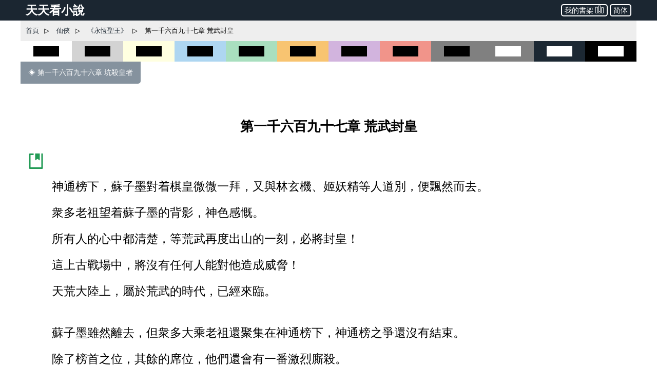

--- FILE ---
content_type: text/html; charset=utf-8
request_url: https://www.ttkan.co/novel/pagea/yonghengshengwang-xuemangongdao_1687.html
body_size: 20873
content:
<!doctype html>
<html data-n-head-ssr lang="zh-Hant" amp data-n-head="%7B%22lang%22:%7B%22ssr%22:%22zh-Hant%22%7D,%22amp%22:%7B%22ssr%22:true%7D%7D">
<head >
  <meta name="theme-color" content="#27ae60">
  <title>⚡ 《永恆聖王》 第一千六百九十七章 荒武封皇 - 天天看小說</title><meta data-n-head="ssr" charset="utf-8"><meta data-n-head="ssr" name="viewport" content="width=device-width,minimum-scale=1,initial-scale=1"><meta data-n-head="ssr" data-hid="keywords" name="keywords" content="《永恆聖王》,第一千六百九十七章 荒武封皇,小說,免費小說,全本小說,小說網,天天看"><meta data-n-head="ssr" data-hid="description" name="description" content="天天看小說： 《永恆聖王》 第一千六百九十七章 荒武封皇 - 神通榜下，蘇子墨對着棋皇微微一拜，又與林玄機、姬妖精等人道別，便飄然而去。 衆多老祖望着蘇子墨的背影，神色感慨。 所有人的心中都清楚，等荒武再度出山的一刻，必將封皇！ 這上古戰場中，將沒有任何人能對他造成威脅！ 天荒大陸上，屬於荒武的時代，已經來臨。 蘇子墨雖然離去，但衆多大乘老祖還聚集在神通榜下，神通榜之爭還沒有結束。 除了榜首之位，其餘的席位，他們還會有一番激烈廝殺。 但有了前面的一場大戰，神"><meta data-n-head="ssr" name="og:type" content="novel"><meta data-n-head="ssr" data-hid="og:title" name="og:title" content="《永恆聖王》 第一千六百九十七章 荒武封皇 - 天天看小說"><meta data-n-head="ssr" data-hid="og:description" name="og:description" content="天天看小說： 《永恆聖王》 第一千六百九十七章 荒武封皇 - 神通榜下，蘇子墨對着棋皇微微一拜，又與林玄機、姬妖精等人道別，便飄然而去。 衆多老祖望着蘇子墨的背影，神色感慨。 所有人的心中都清楚，等荒武再度出山的一刻，必將封皇！ 這上古戰場中，將沒有任何人能對他造成威脅！ 天荒大陸上，屬於荒武的時代，已經來臨。 蘇子墨雖然離去，但衆多大乘老祖還聚集在神通榜下，神通榜之爭還沒有結束。 除了榜首之位，其餘的席位，他們還會有一番激烈廝殺。 但有了前面的一場大戰，神"><meta data-n-head="ssr" name="domain" content="ttkan.co"><link data-n-head="ssr" rel="icon" type="image/x-icon" href="/favicon.ico"><link data-n-head="ssr" data-hid="canonical" rel="canonical" href="https://www.ttkan.co/novel/pagea/yonghengshengwang-xuemangongdao_1687.html"><style amp-custom data-vue-ssr-id="3191d5ad:0 28840b30:0 bd6af894:0 6ac8466f:0 301ac1fb:0 75f9470f:0 776f7690:0">.nuxt-progress{position:fixed;top:0;left:0;right:0;height:2px;width:0;opacity:1;-webkit-transition:width .1s,opacity .4s;transition:width .1s,opacity .4s;background-color:#fff;z-index:999999}.nuxt-progress.nuxt-progress-notransition{-webkit-transition:none;transition:none}.nuxt-progress-failed{background-color:red}
html{font-family:-apple-system,BlinkMacSystemFont,Microsoft YaHei,Segoe UI,Roboto,Oxygen-Sans,Ubuntu,Cantarell,Helvetica Neue,sans-serif;font-size:16px;-ms-text-size-adjust:100%;-webkit-text-size-adjust:100%;-moz-osx-font-smoothing:grayscale;-webkit-font-smoothing:antialiased;box-sizing:border-box}body{width:100%;margin:0}.frame_body{max-width:1200px;margin:auto auto 30px;min-height:700px}.frame_body_inner{margin:0 10px}
.anchor_bookmark{margin-left:15px}.anchor_word{margin-left:20px}.title h1{text-align:center;color:var(--main-title-color);white-space:pre-wrap;font-size:1.65em;margin:30px 0 20px;line-height:2.5em;font-weight:700}.social_share_frame{width:auto;padding:10px 20px;margin:30px 0}.social_share_frame>label{font-size:14px;line-height:30px}.content{margin-top:20px;text-overflow:clip;overflow:hidden}.content p{text-indent:2em;margin:10px 15px;font-family:Microsoft YaHei,微軟雅黑,宋體;font-size:1.45em;line-height:1.8em;color:#444}.content h3{text-align:center;font-size:1.65em;line-height:2.5em;margin:20px 0}.content .list-item{border:none}.content .second_title{color:var(--main-title-color);text-align:center;font-weight:700;line-height:2.5em;font-size:1.65em;margin:20px 0}.next_page_links{display:block;border-top:1px solid rgba(0,0,0,.12);margin-top:30px}.next_page_links a{display:block;border-bottom:1px solid rgba(0,0,0,.12);overflow:auto;padding:10px 0;text-decoration:none;color:#3c4043;font-size:17px}.next_page_links amp-img{float:left;margin:0 10px}.next_page_links>div{position:relative;margin:5px 30px 5px 0}#color_box{cursor:pointer}#black_white{height:40px;background-color:#fff}#black_white>div{height:20px;width:50%;background-color:#000;margin:10px auto}#black_lightgray{height:40px;background-color:#d3d3d3}#black_lightgray>div{height:20px;width:50%;background-color:#000;margin:10px auto}#black_lightblue{height:40px;background-color:#aed6f1}#black_lightblue>div{height:20px;width:50%;background-color:#000;margin:10px auto}#black_lightgreen{height:40px;background-color:#a9dfbf}#black_lightgreen>div{height:20px;width:50%;background-color:#000;margin:10px auto}#black_lightyellow{height:40px;background-color:#ffffe0}#black_lightyellow>div{height:20px;width:50%;background-color:#000;margin:10px auto}#black_lightorange{height:40px;background-color:#f8c471}#black_lightorange>div{height:20px;width:50%;background-color:#000;margin:10px auto}#black_lightred{height:40px;background-color:#f1948a}#black_lightred>div{height:20px;width:50%;background-color:#000;margin:10px auto}#black_gray{height:40px;background-color:grey}#black_gray>div{height:20px;width:50%;background-color:#000;margin:10px auto}#black_purple{height:40px;background-color:#d2b4de}#black_purple>div{height:20px;width:50%;background-color:#000;margin:10px auto}#white_gray{height:40px;background-color:grey}#white_gray>div{height:20px;width:50%;background-color:#fff;margin:10px auto}#white_darkblue{height:40px;background-color:#1c2833}#white_darkblue>div{height:20px;width:50%;background-color:#fff;margin:10px auto}#white_black{height:40px;background-color:#000}#white_black>div{height:20px;width:50%;background-color:#fff;margin:10px auto}.novel_end{font-size:30px;margin:10px 15px}.prev_page{margin-bottom:30px}.prev_page a{text-decoration:none;padding:12px 15px;background-color:#85929e;color:#fff;border-radius:0 0 5px 0;display:inline-block;font-size:.9em}.top_adgrid{margin:auto}.page_separator_first,.page_separator_first>div,.page_separator_second,.page_separator_second>div{display:inline}.desktopadmsq{margin:auto}.desktopadmsq,.desktopadtsq{background-color:var(--ads-bg-color);display:block}.deskadmsq,.deskadsq{background-color:var(--ads-bg-color);display:block;margin:auto}.deskadfsq{display:block;max-width:1200px}.deskadfsq,.deskadh,.deskadlh{margin:auto}.deskadh{width:100vw;height:100px}.mobadh{display:block;margin:30px auto;border-top:1px solid #e2e2e2;border-bottom:1px solid #e2e2e2;background-color:#f7f7f7}.mobadh span{color:#999;font-size:14px;display:block;padding-top:5px;padding-bottom:5px}.more_recommend{margin:30px auto;padding:10px}.more_recommend span{font-size:15px;font-weight:700}.more_recommend a{font-size:14px;line-height:20px;padding:1px 5px;color:var(--a-link-color);text-decoration:none}.more_recommend a:hover{color:var(--link-hover-color)}@media only screen and (min-width:0px){.content p{font-size:1.35em;color:#222}.anchor_word,.deskadfsq,.deskadmsq,.deskadsq{display:none}.mobadsq{background-color:hsla(0,0%,100%,.1);width:100vw;margin:40px 0}.mobadh,.mobadsq{display:block}.deskadlh,.page_separator_second{display:none}}@media only screen and (min-width:568px){.content p{font-size:1.35em;color:#333}.anchor_word,.deskadfsq,.deskadmsq,.deskadsq{display:none}.mobadsq{max-width:1200px;width:100vw;background-color:hsla(0,0%,100%,.1)}.mobadsq span{color:#999;font-size:14px;display:block;padding-top:5px;padding-bottom:5px}.mobadsq{margin:40px 0}.mobadh,.mobadsq{display:block}.deskadlh{display:none}.page_separator_second{display:inline}}@media only screen and (min-width:768px){.content p{font-size:1.4em;color:#444}.anchor_word{display:none}.deskadmsq,.deskadsq{display:block}.deskadfsq{display:none}.mobadsq{margin:0;border:none;background-color:#fff;max-width:1200px;width:100vw;background-color:hsla(0,0%,100%,.1)}.mobadsq span{display:none;height:0}.mobadsq{margin:40px 0}.mobadh,.mobadsq{display:block}.deskadlh{display:none}.page_separator_second{display:inline}}@media only screen and (min-width:1024px){.content p{font-size:1.45em;color:#444}.anchor_word{display:inline-block}.deskadsq{display:block}.deskadmsq{display:none}.deskadfsq{display:block}.mobadsq{margin:0;border:none;background-color:#fff;width:100vw;max-width:1200px;background-color:hsla(0,0%,100%,.1)}.mobadsq span{display:none;height:0}.mobadsq{display:block;margin:40px 0}.mobadh{display:none}.deskadlh{display:block}.page_separator_second{display:inline}}.scroll2top{color:#fff;font-size:30px;box-shadow:var(--box-shadow-1);z-index:9999;position:fixed;text-align:center;padding:8px 0;width:50px;height:50px;border-radius:50%;border:none;outline:none;bottom:120px;right:16px;background-color:hsla(0,0%,50.2%,.3);display:none}.full_chapters a{display:block}@media only screen and (min-width:280px){.full_chapters{display:none}}.div_feedback{margin:10px 0 50px;text-align:center}.div_feedback a{color:var(--link-hover-color);font-size:20px;font-weight:700}
html{font-family:sans-serif;-ms-text-size-adjust:100%;-webkit-text-size-adjust:100%}body{margin:0}article,aside,details,figcaption,figure,footer,header,hgroup,main,menu,nav,section,summary{display:block}audio,canvas,progress,video{display:inline-block;vertical-align:baseline}audio:not([controls]){display:none;height:0}[hidden],template{display:none}a{background-color:transparent}a:active,a:hover{outline:0}abbr[title]{border-bottom:1px dotted}b,strong{font-weight:700}dfn{font-style:italic}h1{font-size:2em;margin:.67em 0}mark{background:#ff0;color:#000}small{font-size:80%}sub,sup{font-size:75%;line-height:0;position:relative;vertical-align:baseline}sup{top:-.5em}sub{bottom:-.25em}img{border:0}svg:not(:root){overflow:hidden}figure{margin:1em 40px}hr{box-sizing:content-box;height:0}pre{overflow:auto}code,kbd,pre,samp{font-family:monospace,monospace;font-size:1em}button,input,optgroup,select,textarea{color:inherit;font:inherit;margin:0}button{overflow:visible}button,select{text-transform:none}button,html input[type=button],input[type=reset],input[type=submit]{-webkit-appearance:button;cursor:pointer}button[disabled],html input[disabled]{cursor:default}button::-moz-focus-inner,input::-moz-focus-inner{border:0;padding:0}input{line-height:normal}input[type=checkbox],input[type=radio]{box-sizing:border-box;padding:0}input[type=number]::-webkit-inner-spin-button,input[type=number]::-webkit-outer-spin-button{height:auto}input[type=search]{-webkit-appearance:textfield;box-sizing:content-box}input[type=search]::-webkit-search-cancel-button,input[type=search]::-webkit-search-decoration{-webkit-appearance:none}fieldset{border:1px solid silver;margin:0 2px;padding:.35em .625em .75em}legend{border:0;padding:0}textarea{overflow:auto}optgroup{font-weight:700}table{border-collapse:collapse;border-spacing:0}td,th{padding:0}.hidden,[hidden]{display:none}.pure-img{max-width:100%;height:auto;display:block}.pure-g{letter-spacing:-.31em;text-rendering:optimizespeed;font-family:FreeSans,Arimo,Droid Sans,Helvetica,Arial,sans-serif;display:-webkit-box;display:flex;-webkit-box-orient:horizontal;-webkit-box-direction:normal;flex-flow:row wrap;align-content:flex-start}@media (-ms-high-contrast:active),(-ms-high-contrast:none){table .pure-g{display:block}}.opera-only :-o-prefocus,.pure-g{word-spacing:-.43em}.pure-u{display:inline-block;zoom:1;letter-spacing:normal;word-spacing:normal;vertical-align:top;text-rendering:auto}.pure-g [class*=pure-u]{font-family:sans-serif}.pure-u-1,.pure-u-1-1,.pure-u-1-2,.pure-u-1-3,.pure-u-1-4,.pure-u-1-5,.pure-u-1-6,.pure-u-1-8,.pure-u-1-12,.pure-u-1-24,.pure-u-2-3,.pure-u-2-5,.pure-u-2-24,.pure-u-3-4,.pure-u-3-5,.pure-u-3-8,.pure-u-3-24,.pure-u-4-5,.pure-u-4-24,.pure-u-5-5,.pure-u-5-6,.pure-u-5-8,.pure-u-5-12,.pure-u-5-24,.pure-u-6-24,.pure-u-7-8,.pure-u-7-12,.pure-u-7-24,.pure-u-8-24,.pure-u-9-24,.pure-u-10-24,.pure-u-11-12,.pure-u-11-24,.pure-u-12-24,.pure-u-13-24,.pure-u-14-24,.pure-u-15-24,.pure-u-16-24,.pure-u-17-24,.pure-u-18-24,.pure-u-19-24,.pure-u-20-24,.pure-u-21-24,.pure-u-22-24,.pure-u-23-24,.pure-u-24-24{display:inline-block;zoom:1;letter-spacing:normal;word-spacing:normal;vertical-align:top;text-rendering:auto}.pure-u-1-24{width:4.1667%}.pure-u-1-12,.pure-u-2-24{width:8.3333%}.pure-u-1-8,.pure-u-3-24{width:12.5%}.pure-u-1-6,.pure-u-4-24{width:16.6667%}.pure-u-1-5{width:20%}.pure-u-5-24{width:20.8333%}.pure-u-1-4,.pure-u-6-24{width:25%}.pure-u-7-24{width:29.1667%}.pure-u-1-3,.pure-u-8-24{width:33.3333%}.pure-u-3-8,.pure-u-9-24{width:37.5%}.pure-u-2-5{width:40%}.pure-u-5-12,.pure-u-10-24{width:41.6667%}.pure-u-11-24{width:45.8333%}.pure-u-1-2,.pure-u-12-24{width:50%}.pure-u-13-24{width:54.1667%}.pure-u-7-12,.pure-u-14-24{width:58.3333%}.pure-u-3-5{width:60%}.pure-u-5-8,.pure-u-15-24{width:62.5%}.pure-u-2-3,.pure-u-16-24{width:66.6667%}.pure-u-17-24{width:70.8333%}.pure-u-3-4,.pure-u-18-24{width:75%}.pure-u-19-24{width:79.1667%}.pure-u-4-5{width:80%}.pure-u-5-6,.pure-u-20-24{width:83.3333%}.pure-u-7-8,.pure-u-21-24{width:87.5%}.pure-u-11-12,.pure-u-22-24{width:91.6667%}.pure-u-23-24{width:95.8333%}.pure-u-1,.pure-u-1-1,.pure-u-5-5,.pure-u-24-24{width:100%}.pure-button{display:inline-block;zoom:1;line-height:normal;white-space:nowrap;vertical-align:middle;text-align:center;cursor:pointer;-webkit-user-drag:none;-webkit-user-select:none;-moz-user-select:none;-ms-user-select:none;user-select:none;box-sizing:border-box}.pure-button::-moz-focus-inner{padding:0;border:0}.pure-button-group{letter-spacing:-.31em;text-rendering:optimizespeed}.opera-only :-o-prefocus,.pure-button-group{word-spacing:-.43em}.pure-button-group .pure-button{letter-spacing:normal;word-spacing:normal;vertical-align:top;text-rendering:auto}.pure-button{font-family:inherit;font-size:100%;padding:.5em 1em;color:#444;color:rgba(0,0,0,.8);border:transparent;background-color:#e6e6e6;text-decoration:none;border-radius:2px}.pure-button-hover,.pure-button:focus,.pure-button:hover{background-image:-webkit-gradient(linear,left top,left bottom,from(transparent),color-stop(40%,rgba(0,0,0,.05)),to(rgba(0,0,0,.1)));background-image:linear-gradient(transparent,rgba(0,0,0,.05) 40%,rgba(0,0,0,.1))}.pure-button:focus{outline:0}.pure-button-active,.pure-button:active{box-shadow:inset 0 0 0 1px rgba(0,0,0,.15),inset 0 0 6px rgba(0,0,0,.2);border-color:#000}.pure-button-disabled,.pure-button-disabled:active,.pure-button-disabled:focus,.pure-button-disabled:hover,.pure-button[disabled]{border:none;background-image:none;opacity:.4;cursor:not-allowed;box-shadow:none;pointer-events:none}.pure-button-hidden{display:none}.pure-button-primary,.pure-button-selected,a.pure-button-primary,a.pure-button-selected{background-color:#0078e7;color:#fff}.pure-button-group .pure-button{margin:0;border-radius:0;border-right:1px solid #111;border-right:1px solid rgba(0,0,0,.2)}.pure-button-group .pure-button:first-child{border-top-left-radius:2px;border-bottom-left-radius:2px}.pure-button-group .pure-button:last-child{border-top-right-radius:2px;border-bottom-right-radius:2px;border-right:none}.pure-form input[type=color],.pure-form input[type=date],.pure-form input[type=datetime-local],.pure-form input[type=datetime],.pure-form input[type=email],.pure-form input[type=month],.pure-form input[type=number],.pure-form input[type=password],.pure-form input[type=search],.pure-form input[type=tel],.pure-form input[type=text],.pure-form input[type=time],.pure-form input[type=url],.pure-form input[type=week],.pure-form select,.pure-form textarea{padding:.5em .6em;display:inline-block;border:1px solid #ccc;box-shadow:inset 0 1px 3px #ddd;border-radius:4px;vertical-align:middle;box-sizing:border-box}.pure-form input:not([type]){padding:.5em .6em;display:inline-block;border:1px solid #ccc;box-shadow:inset 0 1px 3px #ddd;border-radius:4px;box-sizing:border-box}.pure-form input[type=color]{padding:.2em .5em}.pure-form input:not([type]):focus,.pure-form input[type=color]:focus,.pure-form input[type=date]:focus,.pure-form input[type=datetime-local]:focus,.pure-form input[type=datetime]:focus,.pure-form input[type=email]:focus,.pure-form input[type=month]:focus,.pure-form input[type=number]:focus,.pure-form input[type=password]:focus,.pure-form input[type=search]:focus,.pure-form input[type=tel]:focus,.pure-form input[type=text]:focus,.pure-form input[type=time]:focus,.pure-form input[type=url]:focus,.pure-form input[type=week]:focus,.pure-form select:focus,.pure-form textarea:focus{outline:0;border-color:#129fea}.pure-form input[type=checkbox]:focus,.pure-form input[type=file]:focus,.pure-form input[type=radio]:focus{outline:thin solid #129fea;outline:1px auto #129fea}.pure-form .pure-checkbox,.pure-form .pure-radio{margin:.5em 0;display:block}.pure-form input:not([type])[disabled],.pure-form input[type=color][disabled],.pure-form input[type=date][disabled],.pure-form input[type=datetime-local][disabled],.pure-form input[type=datetime][disabled],.pure-form input[type=email][disabled],.pure-form input[type=month][disabled],.pure-form input[type=number][disabled],.pure-form input[type=password][disabled],.pure-form input[type=search][disabled],.pure-form input[type=tel][disabled],.pure-form input[type=text][disabled],.pure-form input[type=time][disabled],.pure-form input[type=url][disabled],.pure-form input[type=week][disabled],.pure-form select[disabled],.pure-form textarea[disabled]{cursor:not-allowed;background-color:#eaeded;color:#cad2d3}.pure-form input[readonly],.pure-form select[readonly],.pure-form textarea[readonly]{background-color:#eee;color:#777;border-color:#ccc}.pure-form input:focus:invalid,.pure-form select:focus:invalid,.pure-form textarea:focus:invalid{color:#b94a48;border-color:#e9322d}.pure-form input[type=checkbox]:focus:invalid:focus,.pure-form input[type=file]:focus:invalid:focus,.pure-form input[type=radio]:focus:invalid:focus{outline-color:#e9322d}.pure-form select{height:2.25em;border:1px solid #ccc;background-color:#fff}.pure-form select[multiple]{height:auto}.pure-form label{margin:.5em 0 .2em}.pure-form fieldset{margin:0;padding:.35em 0 .75em;border:0}.pure-form legend{display:block;width:100%;padding:.3em 0;margin-bottom:.3em;color:#333;border-bottom:1px solid #e5e5e5}.pure-form-stacked input:not([type]),.pure-form-stacked input[type=color],.pure-form-stacked input[type=date],.pure-form-stacked input[type=datetime-local],.pure-form-stacked input[type=datetime],.pure-form-stacked input[type=email],.pure-form-stacked input[type=file],.pure-form-stacked input[type=month],.pure-form-stacked input[type=number],.pure-form-stacked input[type=password],.pure-form-stacked input[type=search],.pure-form-stacked input[type=tel],.pure-form-stacked input[type=text],.pure-form-stacked input[type=time],.pure-form-stacked input[type=url],.pure-form-stacked input[type=week],.pure-form-stacked label,.pure-form-stacked select,.pure-form-stacked textarea{display:block;margin:.25em 0}.pure-form-aligned .pure-help-inline,.pure-form-aligned input,.pure-form-aligned select,.pure-form-aligned textarea,.pure-form-message-inline{display:inline-block;vertical-align:middle}.pure-form-aligned textarea{vertical-align:top}.pure-form-aligned .pure-control-group{margin-bottom:.5em}.pure-form-aligned .pure-control-group label{text-align:right;display:inline-block;vertical-align:middle;width:10em;margin:0 1em 0 0}.pure-form-aligned .pure-controls{margin:1.5em 0 0 11em}.pure-form .pure-input-rounded,.pure-form input.pure-input-rounded{border-radius:2em;padding:.5em 1em}.pure-form .pure-group fieldset{margin-bottom:10px}.pure-form .pure-group input,.pure-form .pure-group textarea{display:block;padding:10px;margin:0 0 -1px;border-radius:0;position:relative;top:-1px}.pure-form .pure-group input:focus,.pure-form .pure-group textarea:focus{z-index:3}.pure-form .pure-group input:first-child,.pure-form .pure-group textarea:first-child{top:1px;border-radius:4px 4px 0 0;margin:0}.pure-form .pure-group input:first-child:last-child,.pure-form .pure-group textarea:first-child:last-child{top:1px;border-radius:4px;margin:0}.pure-form .pure-group input:last-child,.pure-form .pure-group textarea:last-child{top:-2px;border-radius:0 0 4px 4px;margin:0}.pure-form .pure-group button{margin:.35em 0}.pure-form .pure-input-1{width:100%}.pure-form .pure-input-3-4{width:75%}.pure-form .pure-input-2-3{width:66%}.pure-form .pure-input-1-2{width:50%}.pure-form .pure-input-1-3{width:33%}.pure-form .pure-input-1-4{width:25%}.pure-form-message-inline,.pure-form .pure-help-inline{display:inline-block;padding-left:.3em;color:#666;vertical-align:middle;font-size:.875em}.pure-form-message{display:block;color:#666;font-size:.875em}@media only screen and (max-width:480px){.pure-form button[type=submit]{margin:.7em 0 0}.pure-form input:not([type]),.pure-form input[type=color],.pure-form input[type=date],.pure-form input[type=datetime-local],.pure-form input[type=datetime],.pure-form input[type=email],.pure-form input[type=month],.pure-form input[type=number],.pure-form input[type=password],.pure-form input[type=search],.pure-form input[type=tel],.pure-form input[type=text],.pure-form input[type=time],.pure-form input[type=url],.pure-form input[type=week],.pure-form label{margin-bottom:.3em;display:block}.pure-group input:not([type]),.pure-group input[type=color],.pure-group input[type=date],.pure-group input[type=datetime-local],.pure-group input[type=datetime],.pure-group input[type=email],.pure-group input[type=month],.pure-group input[type=number],.pure-group input[type=password],.pure-group input[type=search],.pure-group input[type=tel],.pure-group input[type=text],.pure-group input[type=time],.pure-group input[type=url],.pure-group input[type=week]{margin-bottom:0}.pure-form-aligned .pure-control-group label{margin-bottom:.3em;text-align:left;display:block;width:100%}.pure-form-aligned .pure-controls{margin:1.5em 0 0}.pure-form-message,.pure-form-message-inline,.pure-form .pure-help-inline{display:block;font-size:.75em;padding:.2em 0 .8em}}.pure-menu{box-sizing:border-box}.pure-menu-fixed{position:fixed;left:0;top:0;z-index:3}.pure-menu-item,.pure-menu-list{position:relative}.pure-menu-list{list-style:none;margin:0;padding:0}.pure-menu-item{padding:0;margin:0;height:100%}.pure-menu-heading,.pure-menu-link{display:block;text-decoration:none;white-space:nowrap}.pure-menu-horizontal{width:100%;white-space:nowrap}.pure-menu-horizontal .pure-menu-list{display:inline-block}.pure-menu-horizontal .pure-menu-heading,.pure-menu-horizontal .pure-menu-item,.pure-menu-horizontal .pure-menu-separator{display:inline-block;zoom:1;vertical-align:middle}.pure-menu-item .pure-menu-item{display:block}.pure-menu-children{display:none;position:absolute;left:100%;top:0;margin:0;padding:0;z-index:3}.pure-menu-horizontal .pure-menu-children{left:0;top:auto;width:inherit}.pure-menu-active>.pure-menu-children,.pure-menu-allow-hover:hover>.pure-menu-children{display:block;position:absolute}.pure-menu-has-children>.pure-menu-link:after{padding-left:.5em;content:"\25B8";font-size:small}.pure-menu-horizontal .pure-menu-has-children>.pure-menu-link:after{content:"\25BE"}.pure-menu-scrollable{overflow-y:scroll;overflow-x:hidden}.pure-menu-scrollable .pure-menu-list{display:block}.pure-menu-horizontal.pure-menu-scrollable .pure-menu-list{display:inline-block}.pure-menu-horizontal.pure-menu-scrollable{white-space:nowrap;overflow-y:hidden;overflow-x:auto;-webkit-overflow-scrolling:touch;padding:.5em 0}.pure-menu-horizontal .pure-menu-children .pure-menu-separator,.pure-menu-separator{background-color:#ccc;height:1px;margin:.3em 0}.pure-menu-horizontal .pure-menu-separator{width:1px;height:1.3em;margin:0 .3em}.pure-menu-horizontal .pure-menu-children .pure-menu-separator{display:block;width:auto}.pure-menu-heading{text-transform:uppercase;color:#565d64}.pure-menu-link{color:#777}.pure-menu-children{background-color:#fff}.pure-menu-disabled,.pure-menu-heading,.pure-menu-link{padding:.5em 1em}.pure-menu-disabled{opacity:.5}.pure-menu-disabled .pure-menu-link:hover{background-color:transparent}.pure-menu-active>.pure-menu-link,.pure-menu-link:focus,.pure-menu-link:hover{background-color:#eee}.pure-menu-selected>.pure-menu-link,.pure-menu-selected>.pure-menu-link:visited{color:#000}.pure-table{border-collapse:collapse;border-spacing:0;empty-cells:show;border:1px solid #cbcbcb}.pure-table caption{color:#000;font:italic 85%/1 arial,sans-serif;padding:1em 0;text-align:center}.pure-table td,.pure-table th{border-left:1px solid #cbcbcb;border-bottom-width:0;border-right-width:0;border-top-width:0;font-size:inherit;margin:0;overflow:visible;padding:.5em 1em}.pure-table thead{background-color:#e0e0e0;color:#000;text-align:left;vertical-align:bottom}.pure-table td{background-color:transparent}.pure-table-odd td,.pure-table-striped tr:nth-child(2n-1) td{background-color:#f2f2f2}.pure-table-bordered td{border-bottom:1px solid #cbcbcb}.pure-table-bordered tbody>tr:last-child>td{border-bottom-width:0}.pure-table-horizontal td,.pure-table-horizontal th{border-width:0 0 1px;border-bottom:1px solid #cbcbcb}.pure-table-horizontal tbody>tr:last-child>td{border-bottom-width:0}@media screen and (min-width:35.5em){.pure-u-sm-1,.pure-u-sm-1-1,.pure-u-sm-1-2,.pure-u-sm-1-3,.pure-u-sm-1-4,.pure-u-sm-1-5,.pure-u-sm-1-6,.pure-u-sm-1-8,.pure-u-sm-1-12,.pure-u-sm-1-24,.pure-u-sm-2-3,.pure-u-sm-2-5,.pure-u-sm-2-24,.pure-u-sm-3-4,.pure-u-sm-3-5,.pure-u-sm-3-8,.pure-u-sm-3-24,.pure-u-sm-4-5,.pure-u-sm-4-24,.pure-u-sm-5-5,.pure-u-sm-5-6,.pure-u-sm-5-8,.pure-u-sm-5-12,.pure-u-sm-5-24,.pure-u-sm-6-24,.pure-u-sm-7-8,.pure-u-sm-7-12,.pure-u-sm-7-24,.pure-u-sm-8-24,.pure-u-sm-9-24,.pure-u-sm-10-24,.pure-u-sm-11-12,.pure-u-sm-11-24,.pure-u-sm-12-24,.pure-u-sm-13-24,.pure-u-sm-14-24,.pure-u-sm-15-24,.pure-u-sm-16-24,.pure-u-sm-17-24,.pure-u-sm-18-24,.pure-u-sm-19-24,.pure-u-sm-20-24,.pure-u-sm-21-24,.pure-u-sm-22-24,.pure-u-sm-23-24,.pure-u-sm-24-24{display:inline-block;zoom:1;letter-spacing:normal;word-spacing:normal;vertical-align:top;text-rendering:auto}.pure-u-sm-1-24{width:4.1667%}.pure-u-sm-1-12,.pure-u-sm-2-24{width:8.3333%}.pure-u-sm-1-8,.pure-u-sm-3-24{width:12.5%}.pure-u-sm-1-6,.pure-u-sm-4-24{width:16.6667%}.pure-u-sm-1-5{width:20%}.pure-u-sm-5-24{width:20.8333%}.pure-u-sm-1-4,.pure-u-sm-6-24{width:25%}.pure-u-sm-7-24{width:29.1667%}.pure-u-sm-1-3,.pure-u-sm-8-24{width:33.3333%}.pure-u-sm-3-8,.pure-u-sm-9-24{width:37.5%}.pure-u-sm-2-5{width:40%}.pure-u-sm-5-12,.pure-u-sm-10-24{width:41.6667%}.pure-u-sm-11-24{width:45.8333%}.pure-u-sm-1-2,.pure-u-sm-12-24{width:50%}.pure-u-sm-13-24{width:54.1667%}.pure-u-sm-7-12,.pure-u-sm-14-24{width:58.3333%}.pure-u-sm-3-5{width:60%}.pure-u-sm-5-8,.pure-u-sm-15-24{width:62.5%}.pure-u-sm-2-3,.pure-u-sm-16-24{width:66.6667%}.pure-u-sm-17-24{width:70.8333%}.pure-u-sm-3-4,.pure-u-sm-18-24{width:75%}.pure-u-sm-19-24{width:79.1667%}.pure-u-sm-4-5{width:80%}.pure-u-sm-5-6,.pure-u-sm-20-24{width:83.3333%}.pure-u-sm-7-8,.pure-u-sm-21-24{width:87.5%}.pure-u-sm-11-12,.pure-u-sm-22-24{width:91.6667%}.pure-u-sm-23-24{width:95.8333%}.pure-u-sm-1,.pure-u-sm-1-1,.pure-u-sm-5-5,.pure-u-sm-24-24{width:100%}}@media screen and (min-width:48em){.pure-u-md-1,.pure-u-md-1-1,.pure-u-md-1-2,.pure-u-md-1-3,.pure-u-md-1-4,.pure-u-md-1-5,.pure-u-md-1-6,.pure-u-md-1-8,.pure-u-md-1-12,.pure-u-md-1-24,.pure-u-md-2-3,.pure-u-md-2-5,.pure-u-md-2-24,.pure-u-md-3-4,.pure-u-md-3-5,.pure-u-md-3-8,.pure-u-md-3-24,.pure-u-md-4-5,.pure-u-md-4-24,.pure-u-md-5-5,.pure-u-md-5-6,.pure-u-md-5-8,.pure-u-md-5-12,.pure-u-md-5-24,.pure-u-md-6-24,.pure-u-md-7-8,.pure-u-md-7-12,.pure-u-md-7-24,.pure-u-md-8-24,.pure-u-md-9-24,.pure-u-md-10-24,.pure-u-md-11-12,.pure-u-md-11-24,.pure-u-md-12-24,.pure-u-md-13-24,.pure-u-md-14-24,.pure-u-md-15-24,.pure-u-md-16-24,.pure-u-md-17-24,.pure-u-md-18-24,.pure-u-md-19-24,.pure-u-md-20-24,.pure-u-md-21-24,.pure-u-md-22-24,.pure-u-md-23-24,.pure-u-md-24-24{display:inline-block;zoom:1;letter-spacing:normal;word-spacing:normal;vertical-align:top;text-rendering:auto}.pure-u-md-1-24{width:4.1667%}.pure-u-md-1-12,.pure-u-md-2-24{width:8.3333%}.pure-u-md-1-8,.pure-u-md-3-24{width:12.5%}.pure-u-md-1-6,.pure-u-md-4-24{width:16.6667%}.pure-u-md-1-5{width:20%}.pure-u-md-5-24{width:20.8333%}.pure-u-md-1-4,.pure-u-md-6-24{width:25%}.pure-u-md-7-24{width:29.1667%}.pure-u-md-1-3,.pure-u-md-8-24{width:33.3333%}.pure-u-md-3-8,.pure-u-md-9-24{width:37.5%}.pure-u-md-2-5{width:40%}.pure-u-md-5-12,.pure-u-md-10-24{width:41.6667%}.pure-u-md-11-24{width:45.8333%}.pure-u-md-1-2,.pure-u-md-12-24{width:50%}.pure-u-md-13-24{width:54.1667%}.pure-u-md-7-12,.pure-u-md-14-24{width:58.3333%}.pure-u-md-3-5{width:60%}.pure-u-md-5-8,.pure-u-md-15-24{width:62.5%}.pure-u-md-2-3,.pure-u-md-16-24{width:66.6667%}.pure-u-md-17-24{width:70.8333%}.pure-u-md-3-4,.pure-u-md-18-24{width:75%}.pure-u-md-19-24{width:79.1667%}.pure-u-md-4-5{width:80%}.pure-u-md-5-6,.pure-u-md-20-24{width:83.3333%}.pure-u-md-7-8,.pure-u-md-21-24{width:87.5%}.pure-u-md-11-12,.pure-u-md-22-24{width:91.6667%}.pure-u-md-23-24{width:95.8333%}.pure-u-md-1,.pure-u-md-1-1,.pure-u-md-5-5,.pure-u-md-24-24{width:100%}}@media screen and (min-width:64em){.pure-u-lg-1,.pure-u-lg-1-1,.pure-u-lg-1-2,.pure-u-lg-1-3,.pure-u-lg-1-4,.pure-u-lg-1-5,.pure-u-lg-1-6,.pure-u-lg-1-8,.pure-u-lg-1-12,.pure-u-lg-1-24,.pure-u-lg-2-3,.pure-u-lg-2-5,.pure-u-lg-2-24,.pure-u-lg-3-4,.pure-u-lg-3-5,.pure-u-lg-3-8,.pure-u-lg-3-24,.pure-u-lg-4-5,.pure-u-lg-4-24,.pure-u-lg-5-5,.pure-u-lg-5-6,.pure-u-lg-5-8,.pure-u-lg-5-12,.pure-u-lg-5-24,.pure-u-lg-6-24,.pure-u-lg-7-8,.pure-u-lg-7-12,.pure-u-lg-7-24,.pure-u-lg-8-24,.pure-u-lg-9-24,.pure-u-lg-10-24,.pure-u-lg-11-12,.pure-u-lg-11-24,.pure-u-lg-12-24,.pure-u-lg-13-24,.pure-u-lg-14-24,.pure-u-lg-15-24,.pure-u-lg-16-24,.pure-u-lg-17-24,.pure-u-lg-18-24,.pure-u-lg-19-24,.pure-u-lg-20-24,.pure-u-lg-21-24,.pure-u-lg-22-24,.pure-u-lg-23-24,.pure-u-lg-24-24{display:inline-block;zoom:1;letter-spacing:normal;word-spacing:normal;vertical-align:top;text-rendering:auto}.pure-u-lg-1-24{width:4.1667%}.pure-u-lg-1-12,.pure-u-lg-2-24{width:8.3333%}.pure-u-lg-1-8,.pure-u-lg-3-24{width:12.5%}.pure-u-lg-1-6,.pure-u-lg-4-24{width:16.6667%}.pure-u-lg-1-5{width:20%}.pure-u-lg-5-24{width:20.8333%}.pure-u-lg-1-4,.pure-u-lg-6-24{width:25%}.pure-u-lg-7-24{width:29.1667%}.pure-u-lg-1-3,.pure-u-lg-8-24{width:33.3333%}.pure-u-lg-3-8,.pure-u-lg-9-24{width:37.5%}.pure-u-lg-2-5{width:40%}.pure-u-lg-5-12,.pure-u-lg-10-24{width:41.6667%}.pure-u-lg-11-24{width:45.8333%}.pure-u-lg-1-2,.pure-u-lg-12-24{width:50%}.pure-u-lg-13-24{width:54.1667%}.pure-u-lg-7-12,.pure-u-lg-14-24{width:58.3333%}.pure-u-lg-3-5{width:60%}.pure-u-lg-5-8,.pure-u-lg-15-24{width:62.5%}.pure-u-lg-2-3,.pure-u-lg-16-24{width:66.6667%}.pure-u-lg-17-24{width:70.8333%}.pure-u-lg-3-4,.pure-u-lg-18-24{width:75%}.pure-u-lg-19-24{width:79.1667%}.pure-u-lg-4-5{width:80%}.pure-u-lg-5-6,.pure-u-lg-20-24{width:83.3333%}.pure-u-lg-7-8,.pure-u-lg-21-24{width:87.5%}.pure-u-lg-11-12,.pure-u-lg-22-24{width:91.6667%}.pure-u-lg-23-24{width:95.8333%}.pure-u-lg-1,.pure-u-lg-1-1,.pure-u-lg-5-5,.pure-u-lg-24-24{width:100%}}@media screen and (min-width:80em){.pure-u-xl-1,.pure-u-xl-1-1,.pure-u-xl-1-2,.pure-u-xl-1-3,.pure-u-xl-1-4,.pure-u-xl-1-5,.pure-u-xl-1-6,.pure-u-xl-1-8,.pure-u-xl-1-12,.pure-u-xl-1-24,.pure-u-xl-2-3,.pure-u-xl-2-5,.pure-u-xl-2-24,.pure-u-xl-3-4,.pure-u-xl-3-5,.pure-u-xl-3-8,.pure-u-xl-3-24,.pure-u-xl-4-5,.pure-u-xl-4-24,.pure-u-xl-5-5,.pure-u-xl-5-6,.pure-u-xl-5-8,.pure-u-xl-5-12,.pure-u-xl-5-24,.pure-u-xl-6-24,.pure-u-xl-7-8,.pure-u-xl-7-12,.pure-u-xl-7-24,.pure-u-xl-8-24,.pure-u-xl-9-24,.pure-u-xl-10-24,.pure-u-xl-11-12,.pure-u-xl-11-24,.pure-u-xl-12-24,.pure-u-xl-13-24,.pure-u-xl-14-24,.pure-u-xl-15-24,.pure-u-xl-16-24,.pure-u-xl-17-24,.pure-u-xl-18-24,.pure-u-xl-19-24,.pure-u-xl-20-24,.pure-u-xl-21-24,.pure-u-xl-22-24,.pure-u-xl-23-24,.pure-u-xl-24-24{display:inline-block;zoom:1;letter-spacing:normal;word-spacing:normal;vertical-align:top;text-rendering:auto}.pure-u-xl-1-24{width:4.1667%}.pure-u-xl-1-12,.pure-u-xl-2-24{width:8.3333%}.pure-u-xl-1-8,.pure-u-xl-3-24{width:12.5%}.pure-u-xl-1-6,.pure-u-xl-4-24{width:16.6667%}.pure-u-xl-1-5{width:20%}.pure-u-xl-5-24{width:20.8333%}.pure-u-xl-1-4,.pure-u-xl-6-24{width:25%}.pure-u-xl-7-24{width:29.1667%}.pure-u-xl-1-3,.pure-u-xl-8-24{width:33.3333%}.pure-u-xl-3-8,.pure-u-xl-9-24{width:37.5%}.pure-u-xl-2-5{width:40%}.pure-u-xl-5-12,.pure-u-xl-10-24{width:41.6667%}.pure-u-xl-11-24{width:45.8333%}.pure-u-xl-1-2,.pure-u-xl-12-24{width:50%}.pure-u-xl-13-24{width:54.1667%}.pure-u-xl-7-12,.pure-u-xl-14-24{width:58.3333%}.pure-u-xl-3-5{width:60%}.pure-u-xl-5-8,.pure-u-xl-15-24{width:62.5%}.pure-u-xl-2-3,.pure-u-xl-16-24{width:66.6667%}.pure-u-xl-17-24{width:70.8333%}.pure-u-xl-3-4,.pure-u-xl-18-24{width:75%}.pure-u-xl-19-24{width:79.1667%}.pure-u-xl-4-5{width:80%}.pure-u-xl-5-6,.pure-u-xl-20-24{width:83.3333%}.pure-u-xl-7-8,.pure-u-xl-21-24{width:87.5%}.pure-u-xl-11-12,.pure-u-xl-22-24{width:91.6667%}.pure-u-xl-23-24{width:95.8333%}.pure-u-xl-1,.pure-u-xl-1-1,.pure-u-xl-5-5,.pure-u-xl-24-24{width:100%}}@media screen and (max-width:567px){.pure-hidden-xs,.pure-visible-lg:not(.pure-visible-xs),.pure-visible-md:not(.pure-visible-xs),.pure-visible-sm:not(.pure-visible-xs),.pure-visible-xl:not(.pure-visible-xs){display:none}}@media screen and (min-width:568px) and (max-width:767px){.pure-hidden-sm,.pure-visible-lg:not(.pure-visible-sm),.pure-visible-md:not(.pure-visible-sm),.pure-visible-xl:not(.pure-visible-sm),.pure-visible-xs:not(.pure-visible-sm){display:none}}@media screen and (min-width:768px) and (max-width:1023px){.pure-hidden-md,.pure-visible-lg:not(.pure-visible-md),.pure-visible-sm:not(.pure-visible-md),.pure-visible-xl:not(.pure-visible-md),.pure-visible-xs:not(.pure-visible-md){display:none}}@media screen and (min-width:1024px) and (max-width:1279px){.pure-hidden-lg,.pure-visible-md:not(.pure-visible-lg),.pure-visible-sm:not(.pure-visible-lg),.pure-visible-xl:not(.pure-visible-lg),.pure-visible-xs:not(.pure-visible-lg){display:none}}@media screen and (min-width:1280px){.pure-hidden-xl,.pure-visible-lg:not(.pure-visible-xl),.pure-visible-md:not(.pure-visible-xl),.pure-visible-sm:not(.pure-visible-xl),.pure-visible-xs:not(.pure-visible-xl){display:none}}:root{--link-hover-color:#e74c3c;--main-title-color:#1b2631;--sub-title-color:#566573;--default-button-color:#3498db;--ads-bg-color:#fdfdfd}#statcounter{width:1px;height:1px}
.nav_frame{width:100%;background-color:var(--main-title-color);color:#fff;top:0;z-index:99;position:-webkit-sticky;position:sticky}.nav_frame .navbar{max-width:1200px;height:40px;margin:auto}.nav_frame .navbar a{color:#fff;text-decoration:none;line-height:40px;font-size:.9em}.nav_frame .navbar span{font-size:1.6em;margin:0;font-weight:700}.nav_frame .navbar>div{margin:0 10px}.nav_frame .language_frame{text-align:right}.nav_frame .language_frame a{color:#fff;padding:2px 5px;border:2px solid #fff;border-radius:5px}.nav_frame .bookshelf_icon{vertical-align:middle;line-height:20px;display:inline-block;margin-left:3px;margin-bottom:6px}
.bread_crumbs[data-v-62046578]{background-color:#eee;width:100%;height:40px;font-size:.8em;white-space:nowrap;overflow-x:hidden}.bread_crumbs a[data-v-62046578]{padding:0 10px;line-height:40px;color:var(--main-title-color);text-decoration:none}.bread_crumbs a[data-v-62046578]:hover{color:var(--link-hover-color)}.bread_crumbs span[data-v-62046578]{padding:0 10px;line-height:40px}
.footer_frame{background-color:#eee;width:100%;max-width:1200px;margin:auto;height:200px;text-align:center;font-size:.6em;color:var(--main-title-color)}.footer_frame a{color:var(--main-title-color);text-decoration:none}.footer_frame>div{line-height:100px}</style><style amp-boilerplate>body{-webkit-animation:-amp-start 8s steps(1,end) 0s 1 normal both;-moz-animation:-amp-start 8s steps(1,end) 0s 1 normal both;-ms-animation:-amp-start 8s steps(1,end) 0s 1 normal both;animation:-amp-start 8s steps(1,end) 0s 1 normal both}@-webkit-keyframes -amp-start{from{visibility:hidden}to{visibility:visible}}@-moz-keyframes -amp-start{from{visibility:hidden}to{visibility:visible}}@-ms-keyframes -amp-start{from{visibility:hidden}to{visibility:visible}}@-o-keyframes -amp-start{from{visibility:hidden}to{visibility:visible}}@keyframes -amp-start{from{visibility:hidden}to{visibility:visible}}</style><noscript><style amp-boilerplate>body{-webkit-animation:none;-moz-animation:none;-ms-animation:none;animation:none}</style></noscript><script async src="https://cdn.ampproject.org/v0.js"></script><script async custom-element="amp-social-share" src="https://cdn.ampproject.org/v0/amp-social-share-0.1.js"></script>
  <link rel="shortcut icon" href="/novel/imgs/favicon.ico">
  <script async custom-element="amp-analytics" src="https://cdn.ampproject.org/v0/amp-analytics-0.1.js"></script>
  <link rel="apple-touch-icon" sizes="57x57" href="/novel/imgs/apple-touch-icon-57x57.png">
  <link rel="apple-touch-icon" sizes="72x72" href="/novel/imgs/apple-touch-icon-72x72.png">
  <link rel="apple-touch-icon" sizes="76x76" href="/novel/imgs/apple-touch-icon-76x76.png">
  <link rel="apple-touch-icon" sizes="114x114" href="/novel/imgs/apple-touch-icon-114x114.png">
  <link rel="apple-touch-icon" sizes="120x120" href="/novel/imgs/apple-touch-icon-120x120.png">
  <link rel="apple-touch-icon" sizes="144x144" href="/novel/imgs/apple-touch-icon-144x144.png">
  <link rel="apple-touch-icon" sizes="152x152" href="/novel/imgs/apple-touch-icon-152x152.png">
  <link rel="apple-touch-icon" sizes="180x180" href="/novel/imgs/apple-touch-icon-180x180.png">
</head>
<body class=" __amp" data-n-head="%7B%22class%22:%7B%22ssr%22:%22%20__amp%22%7D%7D">
<amp-analytics type="googleanalytics" config="https://amp.analytics-debugger.com/ga4.json" data-credentials="include">
    <script type="application/json">
        {
            "vars": {
                "GA4_MEASUREMENT_ID": "G-WBZYXN983G",
                "GA4_ENDPOINT_HOSTNAME": "www.google-analytics.com",
                "DEFAULT_PAGEVIEW_ENABLED": true,
                "GOOGLE_CONSENT_ENABLED": false,
                "WEBVITALS_TRACKING": false,
                "PERFORMANCE_TIMING_TRACKING": true,
                "SEND_DOUBLECLICK_BEACON": true
            }
        }
    </script>
</amp-analytics><div data-server-rendered="true" id="__nuxt"><div id="__layout"><div><div><div class="nav_frame"><div class="navbar"><div class="pure-g"><div class="pure-u-1-2"><span><a id="site_name" href="https://www.ttkan.co" aria-label="天天看小說">天天看小說</a></span></div> <div class="pure-u-1-2 language_frame"><a href="https://www.ttkan.co/novel/user/bookshelf_direct">我的書架<amp-img src="/novel/imgs/bookshelf.svg" width="18" height="18" alt="bookmark" class="bookshelf_icon"></amp-img></a> <a href="https://cn.ttkan.co/novel/pagea/yonghengshengwang-xuemangongdao_1687.html" aria-label="简体">简体</a></div></div></div></div> <div class="frame_body"><div class="breadcrumb_nav target"><a id="top" class="target-anchor"></a> <div class="bread_crumbs" data-v-62046578><a href="https://www.ttkan.co/" aria-label="首頁" title="首頁" data-v-62046578>首頁</a>▷
    <a href="https://www.ttkan.co/novel/class/xianxia" aria-label="仙俠" title="仙俠" data-v-62046578>仙俠</a>▷
    <a href="https://www.ttkan.co/novel/chapters/yonghengshengwang-xuemangongdao" aria-label="《永恆聖王》" title="《永恆聖王》" data-v-62046578>《永恆聖王》</a>▷
    <span title="第一千六百九十七章 荒武封皇" data-v-62046578>第一千六百九十七章 荒武封皇</span></div></div> <div id="color_box" class="pure-g"><div id="black_white" class="pure-u-1-12"><div></div></div> <div id="black_lightgray" class="pure-u-1-12"><div></div></div> <div id="black_lightyellow" class="pure-u-1-12"><div></div></div> <div id="black_lightblue" class="pure-u-1-12"><div></div></div> <div id="black_lightgreen" class="pure-u-1-12"><div></div></div> <div id="black_lightorange" class="pure-u-1-12"><div></div></div> <div id="black_purple" class="pure-u-1-12"><div></div></div> <div id="black_lightred" class="pure-u-1-12"><div></div></div> <div id="black_gray" class="pure-u-1-12"><div></div></div> <div id="white_gray" class="pure-u-1-12"><div></div></div> <div id="white_darkblue" class="pure-u-1-12"><div></div></div> <div id="white_black" class="pure-u-1-12"><div></div></div></div> <div class="ads_auto_place"></div> <div class="prev_page"><a href="/novel/pagea/yonghengshengwang-xuemangongdao_1686.html" title="第一千六百九十六章 坑殺皇者" aria-label="第一千六百九十六章 坑殺皇者">◈ 第一千六百九十六章 坑殺皇者</a></div> <div id="div_top_ads" style="margin-top: 50px; margin-bottom: 30px"></div> <div class="title"><h1>第一千六百九十七章 荒武封皇</h1></div> <div class="content"><a href="https://www.ttkan.co/novel/user/operation_v3.html?op=set_bookmark&amp;novel_id=yonghengshengwang-xuemangongdao&amp;bookmark=1687" class="anchor_bookmark"><amp-img src="/novel/imgs/bookmark.svg" width="30" height="30" alt="bookmark" title="新增書籤"></amp-img></a>  <p>
            神通榜下，蘇子墨對着棋皇微微一拜，又與林玄機、姬妖精等人道別，便飄然而去。
            </p>  <p>
            衆多老祖望着蘇子墨的背影，神色感慨。
            </p>  <p>
            所有人的心中都清楚，等荒武再度出山的一刻，必將封皇！
            </p>  <p>
            這上古戰場中，將沒有任何人能對他造成威脅！
            </p>  <p>
            天荒大陸上，屬於荒武的時代，已經來臨。
            </p> <center><div class="mobadsq"></div></center> <p>
            蘇子墨雖然離去，但衆多大乘老祖還聚集在神通榜下，神通榜之爭還沒有結束。
            </p>  <p>
            除了榜首之位，其餘的席位，他們還會有一番激烈廝殺。
            </p>  <p>
            但有了前面的一場大戰，神通榜其餘席位的爭鬥，也變得有些乏味。
            </p>  <p>
            上古戰場中，重新恢復平靜。
            </p>  <p>
            蘇子墨尋找到一處隱秘之所，佈下諸多陣法禁制，準備參悟神通。
            </p>  <p>
            他現在還只是大乘後期。
            </p>  <p>
            就算有人皇傳承，想要直接參悟絕世神通，也是沒有可能。
            </p>  <p>
            神通榜首的位置，除了接受一道絕世神通的傳承，還有三十六道大神通的傳承秘法！
            </p>  <p>
            蘇子墨準備將這些大神通盡數領悟，先達到大乘圓滿。
            </p>  <p>
            神通的領悟，都是循序漸進，不可能一蹴而就。
            </p>  <p>
            像是絕世神通生生不息，想要領悟這道絕世神通，就得先領悟大治癒術！
            </p>  <p>
            對大治癒術的感悟達到極致，纔有可能領悟生生不息。
            </p>  <p>
            許多絕世神通，都是由諸多小神通，大神通凝練而成。
            </p>  <p>
            不將這些小神通，大神通領悟，絕不可能直接領悟絕世神通！
            </p>  <p>
            ……
            </p> <center><div class="mobadsq"></div></center> <p>
            時光飛逝。
            </p>  <p>
            轉眼間，距離萬族大會，已經過去將近千年的時間。
            </p>  <p>
            千年來，天荒大陸上，萬族共存。
            </p>  <p>
            屬於人族的領地雖然縮小了許多，但由於武道的傳承，人族修真者反而越來越多，衆多宗門勢力崛起。
            </p>  <p>
            天下蒼生，人人皆可修行！
            </p>  <p>
            蘇子墨曾經在燕國廢墟上，在大哥蘇鴻身前立下的大願，已經完成。
            </p>  <p>
            幾乎可以預見，這樣發展下去，不到萬年的時間，人族就會迎來一個無比輝煌的修真盛世！
            </p>  <p>
            人族的氣運，已經開始逆轉。
            </p>  <p>
            天荒大陸上，萬族之間，雖然偶有爭鬥廝殺，但都不是什麼大事，都在可以控制的範圍之內。
            </p>  <p>
            上古戰場中，一處隱蔽的密室裡，光線昏暗，沒有什麼光亮。
            </p>  <p>
            陡然！
            </p>  <p>
            一道璀璨奪目的神光，突然在密室中綻放。
            </p>  <p>
            那是一個人的眼眸。
            </p>  <p>
            蘇子墨緩緩睜開雙眼，體內的神通之力洶涌澎湃，幾乎已經達到了一個臨界點！
            </p>  <p>
            數百年來，他已經將神通榜上傳承下來的三十六道大神通，盡數領悟！
            </p> <center><div class="mobadsq"></div></center> <p>
            不止如此，在煞皇、北蒼皇等人的儲物袋中，他還得到過一些神通的修煉法門。
            </p>  <p>
            如今，他領悟的大神通數目，已經超過了五十道！
            </p>  <p>
            早在三百年前，他就已經突破到大乘圓滿。
            </p>  <p>
            到後來，他沒有急着去感悟絕世神通，而是繼續打好基礎，儘可能多的領悟大神通。
            </p>  <p>
            直到今日，蘇子墨感受到了一絲契機。
            </p>  <p>
            他有多道絕世神通的傳承，但無論是彼岸之橋，還是殺字訣，都來自於外界的傳承。
            </p>  <p>
            只有一道絕世神通，在造化青蓮的體內孕育着。
            </p>  <p>
            生生不息！
            </p>  <p>
            準確來說，這道絕世神通，蘇子墨甚至不必去感悟，隨着青蓮真身不斷的成長，領悟這道絕世神通，就是水到渠成！
            </p>  <p>
            因爲，他與造化青蓮，已經不分彼此。
            </p>  <p>
            在今日，蘇子墨準備封皇！
            </p>  <p>
            蘇子墨重新閉上雙眼，種種對於生生不息的感悟，流淌在心間。
            </p>  <p>
            若是有人在旁邊，就會驚訝的發現，蘇子墨已經消失不見，取而代之的是一株翡翠如玉的碧綠青蓮。
            </p>  <p>
            蓮莖筆直挺立，蓮葉巨大，晶瑩剔透，上面的脈絡清晰，彷彿是一條條血脈。
            </p>  <p>
            蓮莖之上，有一個粉嫩的花苞。
            </p> <center><div class="mobadsq"></div></center> <p>
            青蓮微微搖晃，散發着青色霞光，將整間密室映照得猶如白晝。
            </p>  <p>
            整個虛空像是一面湖泊，蕩起一道道漣漪。
            </p>  <p>
            也不知過了多久。
            </p>  <p>
            突然！
            </p>  <p>
            這株青蓮輕輕震動了一下，幅度極小，但卻蕩起一道道青色光暈，爆發出一股極爲浩瀚的力量！
            </p>  <p>
            蓮莖之上，那朵粉嫩的花苞綻放！
            </p>  <p>
            一片片花瓣依次打開，一圈又一圈，整個過程，無比驚豔。
            </p>  <p>
            七十二片蓮瓣，整整八圈！
            </p>  <p>
            就在蓮花綻放的剎那，瀰漫出一股龐大濃郁的生機，朝着四周不斷的蔓延浸透。
            </p>  <p>
            只見蓮花的正中間，端坐着一道人。
            </p>  <p>
            這個人眉清目秀，黑髮披肩，面帶微笑，皮膚像是初生嬰兒一般細嫩，透着微光。
            </p>  <p>
            這個人的身上，甚至散發着一股淡淡的清香。
            </p>  <p>
            這股清香很是自然，聞起來令人心曠神怡。
            </p>  <p>
            轟隆！
            </p>  <p>
            一股磅礴浩瀚的力量，從蘇子墨的天靈蓋灌入，瘋狂的洗禮着他的肉身血脈，甚至是沖刷着黑髮元神！
            </p> <center><div class="mobadsq"></div></center> <p>
            蘇子墨的氣息，在迅速的攀升着。
            </p>  <p>
            絕世神通的力量灌體，脫胎換骨！
            </p>  <p>
            與此同時，上古戰場中，衆多老祖、皇者紛紛破關而出，朝着這邊望了過來。
            </p>  <p>
            “這股氣息……”
            </p>  <p>
            “難道是有人封皇？”
            </p>  <p>
            幾位老祖聚在一起，神色驚疑不定。
            </p>  <p>
            “快看那邊！”
            </p>  <p>
            有人指着遠處。
            </p>  <p>
            遠處原本是一處荒漠，但就在此時，這荒漠之中，無數草木植被瘋長！
            </p>  <p>
            轉眼之間，這片荒漠，就成爲一片綠洲！
            </p>  <p>
            “生生不息！”
            </p>  <p>
            一位老祖凝聲道：“只有絕世神通生生不息，纔能有這樣強大的力量！”
            </p>  <p>
            不止是在這一處，上古戰場中的各地，都在上演着這樣驚人的一幕！
            </p>  <p>
            無數密林之中，無數古樹的枝杈蔓延，一些瀕臨死亡的樹木，都重新煥發生機，活了過來！
            </p>  <p>
            姬妖精臉色蒼白，睜開雙眼。
            </p> <center><div class="mobadsq"></div></center> <p>
            她前些日子被隱殺門的皇者暗殺，遭到重創，利用玲瓏步，才險死還生，正在閉關療傷。
            </p>  <p>
            此時，一股龐大濃郁的生機，突然涌入到她的體內。
            </p>  <p>
            她身上的傷勢，在以肉眼可見的速度癒合着。
            </p>  <p>
            就連她元神上傷勢，被被一股綠意滋潤，緩緩恢復，痊癒也只是時間問題！
            </p>  <p>
            姬妖精忍不住笑了出來，輕喃道：“子墨，是你嗎……你要小心啊，這些年來，帝宇又領悟一道絕世神通。”
            </p>  <p>
            “他已經領悟三道絕世神通，比肩玄皇，正在瘋狂的找你！不止是他，我聽說，他還請出了隱殺門的皇者。”
            </p>  <div id="div_content_end"></div> <div class="div_feedback"><a href="https://www.ttkan.co/novel/user/feedback?page_path=L25vdmVsL3BhZ2VhL3lvbmdoZW5nc2hlbmd3YW5nLXh1ZW1hbmdvbmdkYW9fMTY4Ny5odG1s" target="_blank">章節報錯</a></div> <div class="social_share_frame"><label>分享給朋友：</label> <div class="social_share_inner_frame" data-v-a84641de><amp-social-share type="twitter" width="60" height="44" aria-label="分享到Twitter" data-param-href="https://www.ttkan.co/novel/chapters/yonghengshengwang-xuemangongdao" data-param-text="⚡ 《永恆聖王》 這本書超精彩，分享給你！" data-param-media="https://static.ttkan.co/cover/yonghengshengwang-xuemangongdao.jpg" data-param-hashtags="小說,永恆聖王" data-v-a84641de></amp-social-share> <amp-social-share type="line" width="60" height="44" aria-label="分享到Line" data-param-href="https://www.ttkan.co/novel/chapters/yonghengshengwang-xuemangongdao" data-param-text="⚡ 《永恆聖王》 這本書超精彩，分享給你！" data-param-description="⚡ 《永恆聖王》 這本書超精彩，分享給你！" data-param-media="https://static.ttkan.co/cover/yonghengshengwang-xuemangongdao.jpg" data-v-a84641de></amp-social-share> <amp-social-share type="whatsapp" width="60" height="44" aria-label="分享到Whatsapp" data-param-href="https://www.ttkan.co/novel/chapters/yonghengshengwang-xuemangongdao" data-param-text="⚡ 《永恆聖王》 這本書超精彩，分享給你！" data-param-media="https://static.ttkan.co/cover/yonghengshengwang-xuemangongdao.jpg" data-param-source_url="https://www.ttkan.co/novel/chapters/yonghengshengwang-xuemangongdao" data-v-a84641de></amp-social-share> <amp-social-share type="email" width="60" height="44" aria-label="分享到郵箱" data-param-href="https://www.ttkan.co/novel/chapters/yonghengshengwang-xuemangongdao" data-param-text="⚡ 《永恆聖王》 這本書超精彩，分享給你！" data-param-media="https://static.ttkan.co/cover/yonghengshengwang-xuemangongdao.jpg" data-v-a84641de></amp-social-share> <amp-social-share type="pinterest" width="60" height="44" aria-label="分享到Pinterest" data-param-href="https://www.ttkan.co/novel/chapters/yonghengshengwang-xuemangongdao" data-param-text="⚡ 《永恆聖王》 這本書超精彩，分享給你！" data-param-media="https://static.ttkan.co/cover/yonghengshengwang-xuemangongdao.jpg" data-v-a84641de></amp-social-share> <amp-social-share type="tumblr" width="60" height="44" aria-label="分享到Tumblr" data-param-href="https://www.ttkan.co/novel/chapters/yonghengshengwang-xuemangongdao" data-param-text="⚡ 《永恆聖王》 這本書超精彩，分享給你！" data-param-media="https://static.ttkan.co/cover/yonghengshengwang-xuemangongdao.jpg" data-param-data-tags="小說,永恆聖王" data-param-data-title="⚡ 《永恆聖王》 這本書超精彩，分享給你！" data-param-data-content="https://www.ttkan.co/novel/chapters/yonghengshengwang-xuemangongdao" data-param-data-caption="https://static.ttkan.co/cover/yonghengshengwang-xuemangongdao.jpg" data-v-a84641de></amp-social-share> <amp-social-share type="linkedin" width="60" height="44" aria-label="分享到LinkedIn" data-param-href="https://www.ttkan.co/novel/chapters/yonghengshengwang-xuemangongdao" data-param-text="⚡ 《永恆聖王》 這本書超精彩，分享給你！" data-param-media="https://static.ttkan.co/cover/yonghengshengwang-xuemangongdao.jpg" data-v-a84641de></amp-social-share> <amp-social-share type="sms" width="60" height="44" aria-label="分享到SMS" data-param-href="https://www.ttkan.co/novel/chapters/yonghengshengwang-xuemangongdao" data-param-text="⚡ 《永恆聖王》 這本書超精彩，分享給你！" data-param-media="https://static.ttkan.co/cover/yonghengshengwang-xuemangongdao.jpg" data-v-a84641de></amp-social-share></div></div></div> <div class="page-separator"><div class="page_separator_first"><div class="mobadsq"></div></div></div>  <div class="next_page_links"><a href="https://www.wa01.com/novel/pagea/yonghengshengwang-xuemangongdao_1688.html" aria-label="第一千六百九十八章 諸佛龍象" title="第一千六百九十八章 諸佛龍象" style="margin: 10px 0;"><amp-img width="72" height="72" src="https://static.ttkan.co/cover/yonghengshengwang-xuemangongdao.jpg?w=75&amp;h=75&amp;q=100"></amp-img> <div>
              第一千六百九十八章 諸佛龍象
            </div></a><a href="https://www.wa01.com/novel/pagea/yonghengshengwang-xuemangongdao_1689.html" aria-label="第一千六百九十九章 大戰" title="第一千六百九十九章 大戰" style="margin: 10px 0;"><amp-img width="72" height="72" src="https://static.ttkan.co/cover/yonghengshengwang-xuemangongdao.jpg?w=75&amp;h=75&amp;q=100"></amp-img> <div>
              第一千六百九十九章 大戰
            </div></a><a href="https://www.wa01.com/novel/pagea/yonghengshengwang-xuemangongdao_1690.html" aria-label="第一千七百章 衝破洞天" title="第一千七百章 衝破洞天" style="margin: 10px 0;"><amp-img width="72" height="72" src="https://static.ttkan.co/cover/yonghengshengwang-xuemangongdao.jpg?w=75&amp;h=75&amp;q=100"></amp-img> <div>
              第一千七百章 衝破洞天
            </div></a><a href="https://www.ttkan.co/novel/chapters/gaoshouxitong-shengtangcike" aria-label="高手系統" title="高手系統" style="margin: 10px 0;"><amp-img width="72" height="72" src="https://static.ttkan.co/cover/gaoshouxitong-shengtangcike.jpg?w=75&amp;h=75&amp;q=100"></amp-img> <div>
              高手系統
            </div></a><a href="https://www.ttkan.co/novel/chapters/mingmenguisha-mianbeimeinan" aria-label="名門閨殺" title="名門閨殺" style="margin: 10px 0;"><amp-img width="72" height="72" src="https://static.ttkan.co/cover/mingmenguisha.jpg?w=75&amp;h=75&amp;q=100"></amp-img> <div>
              名門閨殺
            </div></a><a href="https://www.ttkan.co/novel/chapters/congdoushidaoyuzhouzuiqiang-jidifengren" aria-label="從都市到宇宙最強" title="從都市到宇宙最強" style="margin: 10px 0;"><amp-img width="72" height="72" src="https://static.ttkan.co/cover/congdoushidaoyuzhouzuiqiang-jidifengren.jpg?w=75&amp;h=75&amp;q=100"></amp-img> <div>
              從都市到宇宙最強
            </div></a><a href="https://www.ttkan.co/novel/chapters/nongmenyaoxiangzhizuiqiangshengnv-nalanxiaoxi" aria-label="農門藥香之最強剩女" title="農門藥香之最強剩女" style="margin: 10px 0;"><amp-img width="72" height="72" src="https://static.ttkan.co/cover/nongmenyaoxiangzhizuiqiangshengnv.jpg?w=75&amp;h=75&amp;q=100"></amp-img> <div>
              農門藥香之最強剩女
            </div></a><a href="https://www.ttkan.co/novel/chapters/hundiandiyiwanjia-tiankonglei" aria-label="魂殿第一玩家" title="魂殿第一玩家" style="margin: 10px 0;"><amp-img width="72" height="72" src="https://static.ttkan.co/cover/hundiandiyiwanjia-tiankonglei.jpg?w=75&amp;h=75&amp;q=100"></amp-img> <div>
              魂殿第一玩家
            </div></a><a href="https://www.ttkan.co/novel/chapters/huadouzuiqiangyishen-yuehubiling" aria-label="花都最強醫神" title="花都最強醫神" style="margin: 10px 0;"><amp-img width="72" height="72" src="https://static.ttkan.co/cover/huadouzuiqiangyishen-yuehubiling.jpg?w=75&amp;h=75&amp;q=100"></amp-img> <div>
              花都最強醫神
            </div></a></div> <div class="more_recommend"><span>更多推薦：</span> <a href="https://www.ttkan.co/novel/chapters/zuiqiangyisheng-zuoersinian">
          最強醫聖
        </a><a href="https://www.ttkan.co/novel/chapters/jiujizhanshen-shaoyebutaileng">
          九極戰神
        </a><a href="https://www.ttkan.co/novel/chapters/danwugankun-huoshugaga">
          丹武幹坤
        </a><a href="https://www.ttkan.co/novel/chapters/quanzhixiushen-jingwuhen">
          全職修神
        </a><a href="https://www.ttkan.co/novel/chapters/nongjiaxianquan-xiangnanmingyue">
          農家仙泉
        </a><a href="https://www.ttkan.co/novel/chapters/hulin_jiumingwobeijindiaoyouzailaishangle-xuwenzhi">
          護林：救命！我被金雕幼崽賴上了
        </a><a href="https://www.ttkan.co/novel/chapters/woduoshelemohuang-bayuefeiying">
          我奪舍了魔皇
        </a><a href="https://www.ttkan.co/novel/chapters/wandaojianzun-dasidouyaoqian">
          萬道劍尊
        </a><a href="https://www.ttkan.co/novel/chapters/taoxianzhu-jiangbaichun">
          桃仙主
        </a><a href="https://www.ttkan.co/novel/chapters/xiuzhenyumin-shenhaibixi">
          修真漁民
        </a><a href="https://www.ttkan.co/novel/chapters/quanqiugaowu-kuangbendexiuzhenzhu">
          全球搞武
        </a><a href="https://www.ttkan.co/novel/chapters/tianyanshensuan-tuhuafei">
          天眼神算
        </a><a href="https://www.ttkan.co/novel/chapters/chaojiquannengxuesheng-shazhudao">
          超級全能學生
        </a><a href="https://www.ttkan.co/novel/chapters/woyufengtian-ergen">
          我欲封天
        </a><a href="https://www.ttkan.co/novel/chapters/quanshuxingwudao-morujianghu">
          全屬性武道
        </a><a href="https://www.ttkan.co/novel/chapters/guizhaijingxin-guibuyi">
          鬼宅驚心
        </a><a href="https://www.ttkan.co/novel/chapters/shouhuanshiji-jiuhuashanxiadezhu">
          獸幻世紀
        </a><a href="https://www.ttkan.co/novel/chapters/xiongqindiai-qingchengyouhuo">
          兄親弟愛
        </a><a href="https://www.ttkan.co/novel/chapters/shangshu-shilaoren">
          商姝
        </a><a href="https://www.ttkan.co/novel/chapters/daizhekongjianxunliangfu-nongxiangqiaokeli">
          帶着空間尋良夫
        </a><a href="https://www.ttkan.co/novel/chapters/jiaohanbaomeiqiaogongzi-yuhangongzi">
          嬌憨寶妹俏公子
        </a><a href="https://www.ttkan.co/novel/chapters/zongyourendianjiwoweihunfuyulequan-yeqizizizi">
          總有人惦記我未婚夫（娛樂圈）
        </a><a href="https://www.ttkan.co/novel/chapters/bianshenxia-blackking">
          變身俠
        </a><a href="https://www.ttkan.co/novel/chapters/suoai-xiaokedou">
          鎖愛
        </a><a href="https://www.ttkan.co/novel/chapters/tonglingguiyan-shuishangjunzi">
          通靈鬼眼
        </a><a href="https://www.ttkan.co/novel/chapters/zuilinglong-shisiye">
          醉玲瓏
        </a><a href="https://www.ttkan.co/novel/chapters/luanwumoshou-jiujiujiu">
          亂舞魔獸
        </a><a href="https://www.ttkan.co/novel/chapters/emozhijiandedansheng-paopaozhu">
          惡魔之劍的誕生
        </a><a href="https://www.ttkan.co/novel/chapters/niepanmojun-supuer">
          涅槃魔君
        </a><a href="https://www.ttkan.co/novel/chapters/baaihanqi-mizaozao">
          霸愛悍妻
        </a><a href="https://www.ttkan.co/novel/chapters/chaojiyilei-fabiaodejianpan">
          超級異類
        </a><a href="https://www.ttkan.co/novel/chapters/junzaotabailianhuashenmedezuixihuanle-zhongxiaosheng">
          軍糟蹋白蓮花什麼的最喜歡了!
        </a><a href="https://www.ttkan.co/novel/chapters/zhutianjianglin-lihuojianongpao">
          諸天降臨
        </a><a href="https://www.ttkan.co/novel/chapters/jianxiaoshanhe-yujianjiangnan">
          劍嘯山河
        </a><a href="https://www.ttkan.co/novel/chapters/luoshanjishentan-paopan">
          洛杉磯神探
        </a></div> <div><div class="full_chapters"><div><a href="/novel/pagea/yonghengshengwang-xuemangongdao_186.html">第186章 故人相見</a><a href="/novel/pagea/yonghengshengwang-xuemangongdao_2318.html">第兩千三百一十八章 血蝶傳說</a><a href="/novel/pagea/yonghengshengwang-xuemangongdao_750.html">第750章 真君出手！</a><a href="/novel/pagea/yonghengshengwang-xuemangongdao_2468.html">第兩千四百六十八章 搜魂</a><a href="/novel/pagea/yonghengshengwang-xuemangongdao_3069.html">第三千零六十九章 五百萬年！</a><a href="/novel/pagea/yonghengshengwang-xuemangongdao_2256.html">第兩千兩百五十六章 諸行無常印</a><a href="/novel/pagea/yonghengshengwang-xuemangongdao_2788.html">第兩千七百八十八章 破綻</a><a href="/novel/pagea/yonghengshengwang-xuemangongdao_2867.html">第兩千八百六十七章 令牌丟失</a><a href="/novel/pagea/yonghengshengwang-xuemangongdao_2563.html">第兩千五百六十三章 星羅棋佈</a><a href="/novel/pagea/yonghengshengwang-xuemangongdao_1356.html">第一千三百五十六章 出手！</a><a href="/novel/pagea/yonghengshengwang-xuemangongdao_2197.html">第兩千一百九十七章 烈焰世界</a><a href="/novel/pagea/yonghengshengwang-xuemangongdao_703.html">第703章 不動根本印</a><a href="/novel/pagea/yonghengshengwang-xuemangongdao_968.html">第968章 上官梓</a><a href="/novel/pagea/yonghengshengwang-xuemangongdao_564.html">第564章 蝶影，爆發！</a><a href="/novel/pagea/yonghengshengwang-xuemangongdao_2523.html">第兩千五百二十三章 更強的對手</a><a href="/novel/pagea/yonghengshengwang-xuemangongdao_76.html">第76章 考覈開始</a><a href="/novel/pagea/yonghengshengwang-xuemangongdao_3140.html">第三千一百四十章 仙人撫我頂</a><a href="/novel/pagea/yonghengshengwang-xuemangongdao_2906.html">第兩千九百零六章 紛紛結交</a><a href="/novel/pagea/yonghengshengwang-xuemangongdao_2565.html">第兩千五百六十五章 塵埃落定</a><a href="/novel/pagea/yonghengshengwang-xuemangongdao_3329.html">第三千三百二十九章 攜手而來</a><a href="/novel/pagea/yonghengshengwang-xuemangongdao_3152.html">第三千一百五十二章 哪個要走？</a><a href="/novel/pagea/yonghengshengwang-xuemangongdao_2770.html">第兩千七百七十章 善緣</a><a href="/novel/pagea/yonghengshengwang-xuemangongdao_1822.html">第一千八百二十二章 十年</a><a href="/novel/pagea/yonghengshengwang-xuemangongdao_2591.html">第兩千五百九十一章 建木山脈</a><a href="/novel/pagea/yonghengshengwang-xuemangongdao_595.html">第595章 遇險</a><a href="/novel/pagea/yonghengshengwang-xuemangongdao_1149.html">第1150章 你是誰？</a><a href="/novel/pagea/yonghengshengwang-xuemangongdao_1615.html">第一千六百一十五章 藏書閣</a><a href="/novel/pagea/yonghengshengwang-xuemangongdao_143.html">第143章 中品靈礦</a><a href="/novel/pagea/yonghengshengwang-xuemangongdao_257.html">第257章 聲名鵲起</a><a href="/novel/pagea/yonghengshengwang-xuemangongdao_3091.html">第三千零九十一章 翻臉</a><a href="/novel/pagea/yonghengshengwang-xuemangongdao_1459.html">第一千四百六十章 執刀人（第二更）</a><a href="/novel/pagea/yonghengshengwang-xuemangongdao_1080.html">第1081章 第五易主！</a><a href="/novel/pagea/yonghengshengwang-xuemangongdao_2011.html">第兩千零一十一章 解脫超度</a><a href="/novel/pagea/yonghengshengwang-xuemangongdao_2929.html">第兩千九百二十九章 螢火之光？</a><a href="/novel/pagea/yonghengshengwang-xuemangongdao_3315.html">第三千三百一十五章 大道聖火</a><a href="/novel/pagea/yonghengshengwang-xuemangongdao_660.html">第660章 掙脫！</a><a href="/novel/pagea/yonghengshengwang-xuemangongdao_1878.html">第一千八百七十八章 招魂幡</a><a href="/novel/pagea/yonghengshengwang-xuemangongdao_2228.html">第兩千兩百二十八章 力竭</a><a href="/novel/pagea/yonghengshengwang-xuemangongdao_3155.html">第三千一百五十五章 殺戮盛宴</a><a href="/novel/pagea/yonghengshengwang-xuemangongdao_1293.html">第一千二百九十四章 三道圍殺</a><a href="/novel/pagea/yonghengshengwang-xuemangongdao_437.html">第437章 懷疑</a><a href="/novel/pagea/yonghengshengwang-xuemangongdao_2333.html">第兩千兩百三十三章 冰蝶引路</a><a href="/novel/pagea/yonghengshengwang-xuemangongdao_2154.html">第兩千一百五十四章 命輪境九重</a><a href="/novel/pagea/yonghengshengwang-xuemangongdao_822.html">第822章 閉關</a><a href="/novel/pagea/yonghengshengwang-xuemangongdao_1546.html">第一千四百四十六章 力量碾壓（第四更）</a><a href="/novel/pagea/yonghengshengwang-xuemangongdao_3043.html">第三千零四十三章 蘇竹拜會</a><a href="/novel/pagea/yonghengshengwang-xuemangongdao_747.html">第747章 真正底牌！</a><a href="/novel/pagea/yonghengshengwang-xuemangongdao_3167.html">第三千一百六十七章 荒武大帝</a><a href="/novel/pagea/yonghengshengwang-xuemangongdao_2570.html">第兩千五百七十章 懷疑</a><a href="/novel/pagea/yonghengshengwang-xuemangongdao_3298.html">第三千兩百九十八章 連續登頂</a><a href="/novel/pagea/yonghengshengwang-xuemangongdao_2939.html">第兩千九百三十九章 所謂邪魔</a><a href="/novel/pagea/yonghengshengwang-xuemangongdao_3018.html">第三千零一十八章 我們一起</a><a href="/novel/pagea/yonghengshengwang-xuemangongdao_63.html">第63章 爆，爆了？</a><a href="/novel/pagea/yonghengshengwang-xuemangongdao_656.html">第656章 攻城！</a><a href="/novel/pagea/yonghengshengwang-xuemangongdao_3253.html">第三千兩百五十三章 萬獸嶺</a><a href="/novel/pagea/yonghengshengwang-xuemangongdao_2394.html">第兩千三百九十四章 玉符異變</a><a href="/novel/pagea/yonghengshengwang-xuemangongdao_3334.html">第三千三百三十四章 不屈脊樑</a><a href="/novel/pagea/yonghengshengwang-xuemangongdao_2506.html">第兩千五百零六章 虎骨（三更求月票）</a><a href="/novel/pagea/yonghengshengwang-xuemangongdao_1291.html">第一千二百九十二章 殺機四伏</a><a href="/novel/pagea/yonghengshengwang-xuemangongdao_704.html">第704章 混元之洞</a><a href="/novel/pagea/yonghengshengwang-xuemangongdao_587.html">第587章 佛珠來歷</a><a href="/novel/pagea/yonghengshengwang-xuemangongdao_353.html">第353章 掩月之威</a><a href="/novel/pagea/yonghengshengwang-xuemangongdao_2367.html">第兩千三百六十七章 魔將歸位</a><a href="/novel/pagea/yonghengshengwang-xuemangongdao_725.html">第725章 非殺你不可！</a><a href="/novel/pagea/yonghengshengwang-xuemangongdao_824.html">第824章 大戰爆發</a><a href="/novel/pagea/yonghengshengwang-xuemangongdao_3057.html">第三千零五十七章 強勢！</a><a href="/novel/pagea/yonghengshengwang-xuemangongdao_3127.html">第三千一百二十七章 我就是法度！</a><a href="/novel/pagea/yonghengshengwang-xuemangongdao_604.html">第604章 教你點東西</a><a href="/novel/pagea/yonghengshengwang-xuemangongdao_426.html">第426章 大戰封印者</a><a href="/novel/pagea/yonghengshengwang-xuemangongdao_2183.html">第兩千一百八十三章 龐氏一族</a><a href="/novel/pagea/yonghengshengwang-xuemangongdao_1001.html">第1001章 義無反顧（第八更）</a><a href="/novel/pagea/yonghengshengwang-xuemangongdao_44.html">第44章 完美伏殺</a><a href="/novel/pagea/yonghengshengwang-xuemangongdao_1268.html">第一千二百六十九章 相由心生</a><a href="/novel/pagea/yonghengshengwang-xuemangongdao_1431.html">第一千四百三十一章 隱藏強者</a><a href="/novel/pagea/yonghengshengwang-xuemangongdao_2386.html">第兩千三百八十六章 半步洞天</a><a href="/novel/pagea/yonghengshengwang-xuemangongdao_1443.html">第一千四百四十三章 玲瓏殺陣（第一更）</a><a href="/novel/pagea/yonghengshengwang-xuemangongdao_2731.html">第兩千七百三十一章 得知身份</a><a href="/novel/pagea/yonghengshengwang-xuemangongdao_50.html">第50章 她，還是來了</a><a href="/novel/pagea/yonghengshengwang-xuemangongdao_2138.html">第兩千一百三十八章 琴仙之威</a><a href="/novel/pagea/yonghengshengwang-xuemangongdao_1907.html">第一千九百零七章 明爭暗鬥</a><a href="/novel/pagea/yonghengshengwang-xuemangongdao_2042.html">第兩千零四十二章 羣星門</a><a href="/novel/pagea/yonghengshengwang-xuemangongdao_2888.html">第兩千八百八十八章 血猿之劫</a><a href="/novel/pagea/yonghengshengwang-xuemangongdao_194.html">第194章 井底之蛙</a><a href="/novel/pagea/yonghengshengwang-xuemangongdao_2497.html">第兩千四百九十七章 夜叉族</a><a href="/novel/pagea/yonghengshengwang-xuemangongdao_370.html">第370章 風雨襲來</a><a href="/novel/pagea/yonghengshengwang-xuemangongdao_2381.html">第兩千三百八十一章 天意</a><a href="/novel/pagea/yonghengshengwang-xuemangongdao_68.html">第68章 登上山頂</a><a href="/novel/pagea/yonghengshengwang-xuemangongdao_479.html">第479章 上古化龍訣</a><a href="/novel/pagea/yonghengshengwang-xuemangongdao_431.html">第431章 萬古人皇</a><a href="/novel/pagea/yonghengshengwang-xuemangongdao_3177.html">第三千一百七十七章 大軍集結</a><a href="/novel/pagea/yonghengshengwang-xuemangongdao_924.html">第924章 仙門道火</a><a href="/novel/pagea/yonghengshengwang-xuemangongdao_531.html">第531章 兩大異象</a><a href="/novel/pagea/yonghengshengwang-xuemangongdao_2311.html">第兩千三百一十一章 波旬歸來！</a><a href="/novel/pagea/yonghengshengwang-xuemangongdao_479.html">第479章 上古化龍訣</a><a href="/novel/pagea/yonghengshengwang-xuemangongdao_1860.html">第一千八百六十章 閉關</a><a href="/novel/pagea/yonghengshengwang-xuemangongdao_1697.html">第一千七百零七章 三族危機</a><a href="/novel/pagea/yonghengshengwang-xuemangongdao_2578.html">第兩千五百七十八章 生滅無常</a><a href="/novel/pagea/yonghengshengwang-xuemangongdao_2173.html">第兩千一百七十三章 打到你絕望</a><a href="/novel/pagea/yonghengshengwang-xuemangongdao_1775.html">第一千七百七十五章 渡劫！（新年快樂）</a><a href="/novel/pagea/yonghengshengwang-xuemangongdao_2420.html">第兩千四百二十章 白羽天仙</a></div> <div><a href="https://www.ttkan.co/novel/pagea/yonghengshengwang-xuemangongdao_186.html">第186章 故人相見</a><a href="https://www.ttkan.co/novel/pagea/yonghengshengwang-xuemangongdao_2318.html">第兩千三百一十八章 血蝶傳說</a><a href="https://www.ttkan.co/novel/pagea/yonghengshengwang-xuemangongdao_750.html">第750章 真君出手！</a><a href="https://www.ttkan.co/novel/pagea/yonghengshengwang-xuemangongdao_2468.html">第兩千四百六十八章 搜魂</a><a href="https://www.ttkan.co/novel/pagea/yonghengshengwang-xuemangongdao_3069.html">第三千零六十九章 五百萬年！</a><a href="https://www.ttkan.co/novel/pagea/yonghengshengwang-xuemangongdao_2256.html">第兩千兩百五十六章 諸行無常印</a><a href="https://www.ttkan.co/novel/pagea/yonghengshengwang-xuemangongdao_2788.html">第兩千七百八十八章 破綻</a><a href="https://www.ttkan.co/novel/pagea/yonghengshengwang-xuemangongdao_2867.html">第兩千八百六十七章 令牌丟失</a><a href="https://www.ttkan.co/novel/pagea/yonghengshengwang-xuemangongdao_2563.html">第兩千五百六十三章 星羅棋佈</a><a href="https://www.ttkan.co/novel/pagea/yonghengshengwang-xuemangongdao_1356.html">第一千三百五十六章 出手！</a><a href="https://www.ttkan.co/novel/pagea/yonghengshengwang-xuemangongdao_2197.html">第兩千一百九十七章 烈焰世界</a><a href="https://www.ttkan.co/novel/pagea/yonghengshengwang-xuemangongdao_703.html">第703章 不動根本印</a><a href="https://www.ttkan.co/novel/pagea/yonghengshengwang-xuemangongdao_968.html">第968章 上官梓</a><a href="https://www.ttkan.co/novel/pagea/yonghengshengwang-xuemangongdao_564.html">第564章 蝶影，爆發！</a><a href="https://www.ttkan.co/novel/pagea/yonghengshengwang-xuemangongdao_2523.html">第兩千五百二十三章 更強的對手</a><a href="https://www.ttkan.co/novel/pagea/yonghengshengwang-xuemangongdao_76.html">第76章 考覈開始</a><a href="https://www.ttkan.co/novel/pagea/yonghengshengwang-xuemangongdao_3140.html">第三千一百四十章 仙人撫我頂</a><a href="https://www.ttkan.co/novel/pagea/yonghengshengwang-xuemangongdao_2906.html">第兩千九百零六章 紛紛結交</a><a href="https://www.ttkan.co/novel/pagea/yonghengshengwang-xuemangongdao_2565.html">第兩千五百六十五章 塵埃落定</a><a href="https://www.ttkan.co/novel/pagea/yonghengshengwang-xuemangongdao_3329.html">第三千三百二十九章 攜手而來</a><a href="https://www.ttkan.co/novel/pagea/yonghengshengwang-xuemangongdao_3152.html">第三千一百五十二章 哪個要走？</a><a href="https://www.ttkan.co/novel/pagea/yonghengshengwang-xuemangongdao_2770.html">第兩千七百七十章 善緣</a><a href="https://www.ttkan.co/novel/pagea/yonghengshengwang-xuemangongdao_1822.html">第一千八百二十二章 十年</a><a href="https://www.ttkan.co/novel/pagea/yonghengshengwang-xuemangongdao_2591.html">第兩千五百九十一章 建木山脈</a><a href="https://www.ttkan.co/novel/pagea/yonghengshengwang-xuemangongdao_595.html">第595章 遇險</a><a href="https://www.ttkan.co/novel/pagea/yonghengshengwang-xuemangongdao_1149.html">第1150章 你是誰？</a><a href="https://www.ttkan.co/novel/pagea/yonghengshengwang-xuemangongdao_1615.html">第一千六百一十五章 藏書閣</a><a href="https://www.ttkan.co/novel/pagea/yonghengshengwang-xuemangongdao_143.html">第143章 中品靈礦</a><a href="https://www.ttkan.co/novel/pagea/yonghengshengwang-xuemangongdao_257.html">第257章 聲名鵲起</a><a href="https://www.ttkan.co/novel/pagea/yonghengshengwang-xuemangongdao_3091.html">第三千零九十一章 翻臉</a><a href="https://www.ttkan.co/novel/pagea/yonghengshengwang-xuemangongdao_1459.html">第一千四百六十章 執刀人（第二更）</a><a href="https://www.ttkan.co/novel/pagea/yonghengshengwang-xuemangongdao_1080.html">第1081章 第五易主！</a><a href="https://www.ttkan.co/novel/pagea/yonghengshengwang-xuemangongdao_2011.html">第兩千零一十一章 解脫超度</a><a href="https://www.ttkan.co/novel/pagea/yonghengshengwang-xuemangongdao_2929.html">第兩千九百二十九章 螢火之光？</a><a href="https://www.ttkan.co/novel/pagea/yonghengshengwang-xuemangongdao_3315.html">第三千三百一十五章 大道聖火</a><a href="https://www.ttkan.co/novel/pagea/yonghengshengwang-xuemangongdao_660.html">第660章 掙脫！</a><a href="https://www.ttkan.co/novel/pagea/yonghengshengwang-xuemangongdao_1878.html">第一千八百七十八章 招魂幡</a><a href="https://www.ttkan.co/novel/pagea/yonghengshengwang-xuemangongdao_2228.html">第兩千兩百二十八章 力竭</a><a href="https://www.ttkan.co/novel/pagea/yonghengshengwang-xuemangongdao_3155.html">第三千一百五十五章 殺戮盛宴</a><a href="https://www.ttkan.co/novel/pagea/yonghengshengwang-xuemangongdao_1293.html">第一千二百九十四章 三道圍殺</a><a href="https://www.ttkan.co/novel/pagea/yonghengshengwang-xuemangongdao_437.html">第437章 懷疑</a><a href="https://www.ttkan.co/novel/pagea/yonghengshengwang-xuemangongdao_2333.html">第兩千兩百三十三章 冰蝶引路</a><a href="https://www.ttkan.co/novel/pagea/yonghengshengwang-xuemangongdao_2154.html">第兩千一百五十四章 命輪境九重</a><a href="https://www.ttkan.co/novel/pagea/yonghengshengwang-xuemangongdao_822.html">第822章 閉關</a><a href="https://www.ttkan.co/novel/pagea/yonghengshengwang-xuemangongdao_1546.html">第一千四百四十六章 力量碾壓（第四更）</a><a href="https://www.ttkan.co/novel/pagea/yonghengshengwang-xuemangongdao_3043.html">第三千零四十三章 蘇竹拜會</a><a href="https://www.ttkan.co/novel/pagea/yonghengshengwang-xuemangongdao_747.html">第747章 真正底牌！</a><a href="https://www.ttkan.co/novel/pagea/yonghengshengwang-xuemangongdao_3167.html">第三千一百六十七章 荒武大帝</a><a href="https://www.ttkan.co/novel/pagea/yonghengshengwang-xuemangongdao_2570.html">第兩千五百七十章 懷疑</a><a href="https://www.ttkan.co/novel/pagea/yonghengshengwang-xuemangongdao_3298.html">第三千兩百九十八章 連續登頂</a><a href="https://www.ttkan.co/novel/pagea/yonghengshengwang-xuemangongdao_2939.html">第兩千九百三十九章 所謂邪魔</a><a href="https://www.ttkan.co/novel/pagea/yonghengshengwang-xuemangongdao_3018.html">第三千零一十八章 我們一起</a><a href="https://www.ttkan.co/novel/pagea/yonghengshengwang-xuemangongdao_63.html">第63章 爆，爆了？</a><a href="https://www.ttkan.co/novel/pagea/yonghengshengwang-xuemangongdao_656.html">第656章 攻城！</a><a href="https://www.ttkan.co/novel/pagea/yonghengshengwang-xuemangongdao_3253.html">第三千兩百五十三章 萬獸嶺</a><a href="https://www.ttkan.co/novel/pagea/yonghengshengwang-xuemangongdao_2394.html">第兩千三百九十四章 玉符異變</a><a href="https://www.ttkan.co/novel/pagea/yonghengshengwang-xuemangongdao_3334.html">第三千三百三十四章 不屈脊樑</a><a href="https://www.ttkan.co/novel/pagea/yonghengshengwang-xuemangongdao_2506.html">第兩千五百零六章 虎骨（三更求月票）</a><a href="https://www.ttkan.co/novel/pagea/yonghengshengwang-xuemangongdao_1291.html">第一千二百九十二章 殺機四伏</a><a href="https://www.ttkan.co/novel/pagea/yonghengshengwang-xuemangongdao_704.html">第704章 混元之洞</a><a href="https://www.ttkan.co/novel/pagea/yonghengshengwang-xuemangongdao_587.html">第587章 佛珠來歷</a><a href="https://www.ttkan.co/novel/pagea/yonghengshengwang-xuemangongdao_353.html">第353章 掩月之威</a><a href="https://www.ttkan.co/novel/pagea/yonghengshengwang-xuemangongdao_2367.html">第兩千三百六十七章 魔將歸位</a><a href="https://www.ttkan.co/novel/pagea/yonghengshengwang-xuemangongdao_725.html">第725章 非殺你不可！</a><a href="https://www.ttkan.co/novel/pagea/yonghengshengwang-xuemangongdao_824.html">第824章 大戰爆發</a><a href="https://www.ttkan.co/novel/pagea/yonghengshengwang-xuemangongdao_3057.html">第三千零五十七章 強勢！</a><a href="https://www.ttkan.co/novel/pagea/yonghengshengwang-xuemangongdao_3127.html">第三千一百二十七章 我就是法度！</a><a href="https://www.ttkan.co/novel/pagea/yonghengshengwang-xuemangongdao_604.html">第604章 教你點東西</a><a href="https://www.ttkan.co/novel/pagea/yonghengshengwang-xuemangongdao_426.html">第426章 大戰封印者</a><a href="https://www.ttkan.co/novel/pagea/yonghengshengwang-xuemangongdao_2183.html">第兩千一百八十三章 龐氏一族</a><a href="https://www.ttkan.co/novel/pagea/yonghengshengwang-xuemangongdao_1001.html">第1001章 義無反顧（第八更）</a><a href="https://www.ttkan.co/novel/pagea/yonghengshengwang-xuemangongdao_44.html">第44章 完美伏殺</a><a href="https://www.ttkan.co/novel/pagea/yonghengshengwang-xuemangongdao_1268.html">第一千二百六十九章 相由心生</a><a href="https://www.ttkan.co/novel/pagea/yonghengshengwang-xuemangongdao_1431.html">第一千四百三十一章 隱藏強者</a><a href="https://www.ttkan.co/novel/pagea/yonghengshengwang-xuemangongdao_2386.html">第兩千三百八十六章 半步洞天</a><a href="https://www.ttkan.co/novel/pagea/yonghengshengwang-xuemangongdao_1443.html">第一千四百四十三章 玲瓏殺陣（第一更）</a><a href="https://www.ttkan.co/novel/pagea/yonghengshengwang-xuemangongdao_2731.html">第兩千七百三十一章 得知身份</a><a href="https://www.ttkan.co/novel/pagea/yonghengshengwang-xuemangongdao_50.html">第50章 她，還是來了</a><a href="https://www.ttkan.co/novel/pagea/yonghengshengwang-xuemangongdao_2138.html">第兩千一百三十八章 琴仙之威</a><a href="https://www.ttkan.co/novel/pagea/yonghengshengwang-xuemangongdao_1907.html">第一千九百零七章 明爭暗鬥</a><a href="https://www.ttkan.co/novel/pagea/yonghengshengwang-xuemangongdao_2042.html">第兩千零四十二章 羣星門</a><a href="https://www.ttkan.co/novel/pagea/yonghengshengwang-xuemangongdao_2888.html">第兩千八百八十八章 血猿之劫</a><a href="https://www.ttkan.co/novel/pagea/yonghengshengwang-xuemangongdao_194.html">第194章 井底之蛙</a><a href="https://www.ttkan.co/novel/pagea/yonghengshengwang-xuemangongdao_2497.html">第兩千四百九十七章 夜叉族</a><a href="https://www.ttkan.co/novel/pagea/yonghengshengwang-xuemangongdao_370.html">第370章 風雨襲來</a><a href="https://www.ttkan.co/novel/pagea/yonghengshengwang-xuemangongdao_2381.html">第兩千三百八十一章 天意</a><a href="https://www.ttkan.co/novel/pagea/yonghengshengwang-xuemangongdao_68.html">第68章 登上山頂</a><a href="https://www.ttkan.co/novel/pagea/yonghengshengwang-xuemangongdao_479.html">第479章 上古化龍訣</a><a href="https://www.ttkan.co/novel/pagea/yonghengshengwang-xuemangongdao_431.html">第431章 萬古人皇</a><a href="https://www.ttkan.co/novel/pagea/yonghengshengwang-xuemangongdao_3177.html">第三千一百七十七章 大軍集結</a><a href="https://www.ttkan.co/novel/pagea/yonghengshengwang-xuemangongdao_924.html">第924章 仙門道火</a><a href="https://www.ttkan.co/novel/pagea/yonghengshengwang-xuemangongdao_531.html">第531章 兩大異象</a><a href="https://www.ttkan.co/novel/pagea/yonghengshengwang-xuemangongdao_2311.html">第兩千三百一十一章 波旬歸來！</a><a href="https://www.ttkan.co/novel/pagea/yonghengshengwang-xuemangongdao_479.html">第479章 上古化龍訣</a><a href="https://www.ttkan.co/novel/pagea/yonghengshengwang-xuemangongdao_1860.html">第一千八百六十章 閉關</a><a href="https://www.ttkan.co/novel/pagea/yonghengshengwang-xuemangongdao_1697.html">第一千七百零七章 三族危機</a><a href="https://www.ttkan.co/novel/pagea/yonghengshengwang-xuemangongdao_2578.html">第兩千五百七十八章 生滅無常</a><a href="https://www.ttkan.co/novel/pagea/yonghengshengwang-xuemangongdao_2173.html">第兩千一百七十三章 打到你絕望</a><a href="https://www.ttkan.co/novel/pagea/yonghengshengwang-xuemangongdao_1775.html">第一千七百七十五章 渡劫！（新年快樂）</a><a href="https://www.ttkan.co/novel/pagea/yonghengshengwang-xuemangongdao_2420.html">第兩千四百二十章 白羽天仙</a></div></div></div></div> <button id="btn_s2t" class="scroll2top">⌃
    </button> <div class="footer_frame"><div>
    © 2020 ttkan.co | <a href="https://www.ttkan.co/novel/sitemap">SITEMAP</a> | <a aria-label="dmca" href="https://www.ttkan.co/rights/dmca">DMCA</a> | <a aria-label="privacy" href="https://www.ttkan.co/rights/privacy">PRIVACY</a> | h@ttkan.co
  </div></div> <input type="hidden" id="block_ads_flag" value="false"> 
    <script defer src="/novel/js/page_runtime_v20.js?v=15"></script>
    <script defer src="/novel/js/scroll2top.js"></script>
  </div></div></div></div>
<amp-analytics><script type="application/json">{"vars":{"dataDomain":"ttkan.co"},"requests":{"event":"https://plausible.bitloader.net/api/event"},"extraUrlParams":{"u":"${sourceUrl}","r":"${documentReferrer}","w":"${viewportWidth}","d":"${dataDomain}"},"triggers":{"trackPageview":{"on":"visible","request":"event","extraUrlParams":{"n":"pageview"}}},"transport":{"beacon":true,"xhrpost":true,"image":false,"useBody":true}}</script></amp-analytics></body>
</html>
